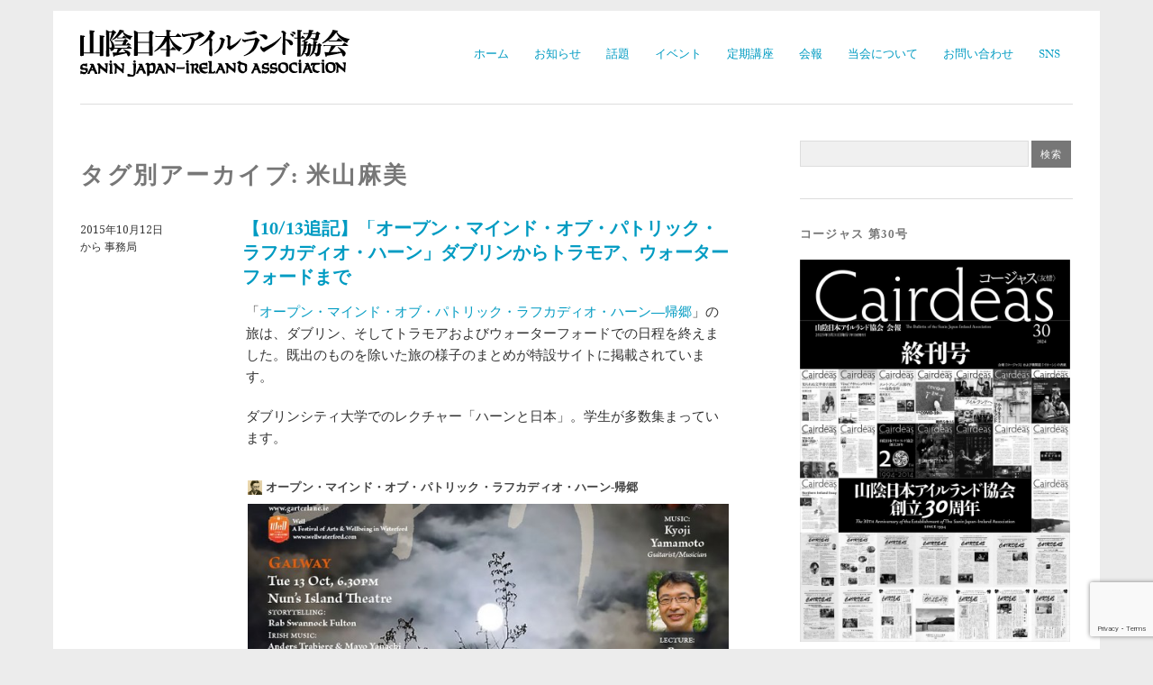

--- FILE ---
content_type: text/html; charset=utf-8
request_url: https://www.google.com/recaptcha/api2/anchor?ar=1&k=6LccBroUAAAAANCaJClZU0hpfFKQMnR1oPvnOZxb&co=aHR0cHM6Ly9zYW5pbi1qYXBhbi1pcmVsYW5kLm9yZzo0NDM.&hl=en&v=N67nZn4AqZkNcbeMu4prBgzg&size=invisible&anchor-ms=20000&execute-ms=30000&cb=78zidh8orqpp
body_size: 48737
content:
<!DOCTYPE HTML><html dir="ltr" lang="en"><head><meta http-equiv="Content-Type" content="text/html; charset=UTF-8">
<meta http-equiv="X-UA-Compatible" content="IE=edge">
<title>reCAPTCHA</title>
<style type="text/css">
/* cyrillic-ext */
@font-face {
  font-family: 'Roboto';
  font-style: normal;
  font-weight: 400;
  font-stretch: 100%;
  src: url(//fonts.gstatic.com/s/roboto/v48/KFO7CnqEu92Fr1ME7kSn66aGLdTylUAMa3GUBHMdazTgWw.woff2) format('woff2');
  unicode-range: U+0460-052F, U+1C80-1C8A, U+20B4, U+2DE0-2DFF, U+A640-A69F, U+FE2E-FE2F;
}
/* cyrillic */
@font-face {
  font-family: 'Roboto';
  font-style: normal;
  font-weight: 400;
  font-stretch: 100%;
  src: url(//fonts.gstatic.com/s/roboto/v48/KFO7CnqEu92Fr1ME7kSn66aGLdTylUAMa3iUBHMdazTgWw.woff2) format('woff2');
  unicode-range: U+0301, U+0400-045F, U+0490-0491, U+04B0-04B1, U+2116;
}
/* greek-ext */
@font-face {
  font-family: 'Roboto';
  font-style: normal;
  font-weight: 400;
  font-stretch: 100%;
  src: url(//fonts.gstatic.com/s/roboto/v48/KFO7CnqEu92Fr1ME7kSn66aGLdTylUAMa3CUBHMdazTgWw.woff2) format('woff2');
  unicode-range: U+1F00-1FFF;
}
/* greek */
@font-face {
  font-family: 'Roboto';
  font-style: normal;
  font-weight: 400;
  font-stretch: 100%;
  src: url(//fonts.gstatic.com/s/roboto/v48/KFO7CnqEu92Fr1ME7kSn66aGLdTylUAMa3-UBHMdazTgWw.woff2) format('woff2');
  unicode-range: U+0370-0377, U+037A-037F, U+0384-038A, U+038C, U+038E-03A1, U+03A3-03FF;
}
/* math */
@font-face {
  font-family: 'Roboto';
  font-style: normal;
  font-weight: 400;
  font-stretch: 100%;
  src: url(//fonts.gstatic.com/s/roboto/v48/KFO7CnqEu92Fr1ME7kSn66aGLdTylUAMawCUBHMdazTgWw.woff2) format('woff2');
  unicode-range: U+0302-0303, U+0305, U+0307-0308, U+0310, U+0312, U+0315, U+031A, U+0326-0327, U+032C, U+032F-0330, U+0332-0333, U+0338, U+033A, U+0346, U+034D, U+0391-03A1, U+03A3-03A9, U+03B1-03C9, U+03D1, U+03D5-03D6, U+03F0-03F1, U+03F4-03F5, U+2016-2017, U+2034-2038, U+203C, U+2040, U+2043, U+2047, U+2050, U+2057, U+205F, U+2070-2071, U+2074-208E, U+2090-209C, U+20D0-20DC, U+20E1, U+20E5-20EF, U+2100-2112, U+2114-2115, U+2117-2121, U+2123-214F, U+2190, U+2192, U+2194-21AE, U+21B0-21E5, U+21F1-21F2, U+21F4-2211, U+2213-2214, U+2216-22FF, U+2308-230B, U+2310, U+2319, U+231C-2321, U+2336-237A, U+237C, U+2395, U+239B-23B7, U+23D0, U+23DC-23E1, U+2474-2475, U+25AF, U+25B3, U+25B7, U+25BD, U+25C1, U+25CA, U+25CC, U+25FB, U+266D-266F, U+27C0-27FF, U+2900-2AFF, U+2B0E-2B11, U+2B30-2B4C, U+2BFE, U+3030, U+FF5B, U+FF5D, U+1D400-1D7FF, U+1EE00-1EEFF;
}
/* symbols */
@font-face {
  font-family: 'Roboto';
  font-style: normal;
  font-weight: 400;
  font-stretch: 100%;
  src: url(//fonts.gstatic.com/s/roboto/v48/KFO7CnqEu92Fr1ME7kSn66aGLdTylUAMaxKUBHMdazTgWw.woff2) format('woff2');
  unicode-range: U+0001-000C, U+000E-001F, U+007F-009F, U+20DD-20E0, U+20E2-20E4, U+2150-218F, U+2190, U+2192, U+2194-2199, U+21AF, U+21E6-21F0, U+21F3, U+2218-2219, U+2299, U+22C4-22C6, U+2300-243F, U+2440-244A, U+2460-24FF, U+25A0-27BF, U+2800-28FF, U+2921-2922, U+2981, U+29BF, U+29EB, U+2B00-2BFF, U+4DC0-4DFF, U+FFF9-FFFB, U+10140-1018E, U+10190-1019C, U+101A0, U+101D0-101FD, U+102E0-102FB, U+10E60-10E7E, U+1D2C0-1D2D3, U+1D2E0-1D37F, U+1F000-1F0FF, U+1F100-1F1AD, U+1F1E6-1F1FF, U+1F30D-1F30F, U+1F315, U+1F31C, U+1F31E, U+1F320-1F32C, U+1F336, U+1F378, U+1F37D, U+1F382, U+1F393-1F39F, U+1F3A7-1F3A8, U+1F3AC-1F3AF, U+1F3C2, U+1F3C4-1F3C6, U+1F3CA-1F3CE, U+1F3D4-1F3E0, U+1F3ED, U+1F3F1-1F3F3, U+1F3F5-1F3F7, U+1F408, U+1F415, U+1F41F, U+1F426, U+1F43F, U+1F441-1F442, U+1F444, U+1F446-1F449, U+1F44C-1F44E, U+1F453, U+1F46A, U+1F47D, U+1F4A3, U+1F4B0, U+1F4B3, U+1F4B9, U+1F4BB, U+1F4BF, U+1F4C8-1F4CB, U+1F4D6, U+1F4DA, U+1F4DF, U+1F4E3-1F4E6, U+1F4EA-1F4ED, U+1F4F7, U+1F4F9-1F4FB, U+1F4FD-1F4FE, U+1F503, U+1F507-1F50B, U+1F50D, U+1F512-1F513, U+1F53E-1F54A, U+1F54F-1F5FA, U+1F610, U+1F650-1F67F, U+1F687, U+1F68D, U+1F691, U+1F694, U+1F698, U+1F6AD, U+1F6B2, U+1F6B9-1F6BA, U+1F6BC, U+1F6C6-1F6CF, U+1F6D3-1F6D7, U+1F6E0-1F6EA, U+1F6F0-1F6F3, U+1F6F7-1F6FC, U+1F700-1F7FF, U+1F800-1F80B, U+1F810-1F847, U+1F850-1F859, U+1F860-1F887, U+1F890-1F8AD, U+1F8B0-1F8BB, U+1F8C0-1F8C1, U+1F900-1F90B, U+1F93B, U+1F946, U+1F984, U+1F996, U+1F9E9, U+1FA00-1FA6F, U+1FA70-1FA7C, U+1FA80-1FA89, U+1FA8F-1FAC6, U+1FACE-1FADC, U+1FADF-1FAE9, U+1FAF0-1FAF8, U+1FB00-1FBFF;
}
/* vietnamese */
@font-face {
  font-family: 'Roboto';
  font-style: normal;
  font-weight: 400;
  font-stretch: 100%;
  src: url(//fonts.gstatic.com/s/roboto/v48/KFO7CnqEu92Fr1ME7kSn66aGLdTylUAMa3OUBHMdazTgWw.woff2) format('woff2');
  unicode-range: U+0102-0103, U+0110-0111, U+0128-0129, U+0168-0169, U+01A0-01A1, U+01AF-01B0, U+0300-0301, U+0303-0304, U+0308-0309, U+0323, U+0329, U+1EA0-1EF9, U+20AB;
}
/* latin-ext */
@font-face {
  font-family: 'Roboto';
  font-style: normal;
  font-weight: 400;
  font-stretch: 100%;
  src: url(//fonts.gstatic.com/s/roboto/v48/KFO7CnqEu92Fr1ME7kSn66aGLdTylUAMa3KUBHMdazTgWw.woff2) format('woff2');
  unicode-range: U+0100-02BA, U+02BD-02C5, U+02C7-02CC, U+02CE-02D7, U+02DD-02FF, U+0304, U+0308, U+0329, U+1D00-1DBF, U+1E00-1E9F, U+1EF2-1EFF, U+2020, U+20A0-20AB, U+20AD-20C0, U+2113, U+2C60-2C7F, U+A720-A7FF;
}
/* latin */
@font-face {
  font-family: 'Roboto';
  font-style: normal;
  font-weight: 400;
  font-stretch: 100%;
  src: url(//fonts.gstatic.com/s/roboto/v48/KFO7CnqEu92Fr1ME7kSn66aGLdTylUAMa3yUBHMdazQ.woff2) format('woff2');
  unicode-range: U+0000-00FF, U+0131, U+0152-0153, U+02BB-02BC, U+02C6, U+02DA, U+02DC, U+0304, U+0308, U+0329, U+2000-206F, U+20AC, U+2122, U+2191, U+2193, U+2212, U+2215, U+FEFF, U+FFFD;
}
/* cyrillic-ext */
@font-face {
  font-family: 'Roboto';
  font-style: normal;
  font-weight: 500;
  font-stretch: 100%;
  src: url(//fonts.gstatic.com/s/roboto/v48/KFO7CnqEu92Fr1ME7kSn66aGLdTylUAMa3GUBHMdazTgWw.woff2) format('woff2');
  unicode-range: U+0460-052F, U+1C80-1C8A, U+20B4, U+2DE0-2DFF, U+A640-A69F, U+FE2E-FE2F;
}
/* cyrillic */
@font-face {
  font-family: 'Roboto';
  font-style: normal;
  font-weight: 500;
  font-stretch: 100%;
  src: url(//fonts.gstatic.com/s/roboto/v48/KFO7CnqEu92Fr1ME7kSn66aGLdTylUAMa3iUBHMdazTgWw.woff2) format('woff2');
  unicode-range: U+0301, U+0400-045F, U+0490-0491, U+04B0-04B1, U+2116;
}
/* greek-ext */
@font-face {
  font-family: 'Roboto';
  font-style: normal;
  font-weight: 500;
  font-stretch: 100%;
  src: url(//fonts.gstatic.com/s/roboto/v48/KFO7CnqEu92Fr1ME7kSn66aGLdTylUAMa3CUBHMdazTgWw.woff2) format('woff2');
  unicode-range: U+1F00-1FFF;
}
/* greek */
@font-face {
  font-family: 'Roboto';
  font-style: normal;
  font-weight: 500;
  font-stretch: 100%;
  src: url(//fonts.gstatic.com/s/roboto/v48/KFO7CnqEu92Fr1ME7kSn66aGLdTylUAMa3-UBHMdazTgWw.woff2) format('woff2');
  unicode-range: U+0370-0377, U+037A-037F, U+0384-038A, U+038C, U+038E-03A1, U+03A3-03FF;
}
/* math */
@font-face {
  font-family: 'Roboto';
  font-style: normal;
  font-weight: 500;
  font-stretch: 100%;
  src: url(//fonts.gstatic.com/s/roboto/v48/KFO7CnqEu92Fr1ME7kSn66aGLdTylUAMawCUBHMdazTgWw.woff2) format('woff2');
  unicode-range: U+0302-0303, U+0305, U+0307-0308, U+0310, U+0312, U+0315, U+031A, U+0326-0327, U+032C, U+032F-0330, U+0332-0333, U+0338, U+033A, U+0346, U+034D, U+0391-03A1, U+03A3-03A9, U+03B1-03C9, U+03D1, U+03D5-03D6, U+03F0-03F1, U+03F4-03F5, U+2016-2017, U+2034-2038, U+203C, U+2040, U+2043, U+2047, U+2050, U+2057, U+205F, U+2070-2071, U+2074-208E, U+2090-209C, U+20D0-20DC, U+20E1, U+20E5-20EF, U+2100-2112, U+2114-2115, U+2117-2121, U+2123-214F, U+2190, U+2192, U+2194-21AE, U+21B0-21E5, U+21F1-21F2, U+21F4-2211, U+2213-2214, U+2216-22FF, U+2308-230B, U+2310, U+2319, U+231C-2321, U+2336-237A, U+237C, U+2395, U+239B-23B7, U+23D0, U+23DC-23E1, U+2474-2475, U+25AF, U+25B3, U+25B7, U+25BD, U+25C1, U+25CA, U+25CC, U+25FB, U+266D-266F, U+27C0-27FF, U+2900-2AFF, U+2B0E-2B11, U+2B30-2B4C, U+2BFE, U+3030, U+FF5B, U+FF5D, U+1D400-1D7FF, U+1EE00-1EEFF;
}
/* symbols */
@font-face {
  font-family: 'Roboto';
  font-style: normal;
  font-weight: 500;
  font-stretch: 100%;
  src: url(//fonts.gstatic.com/s/roboto/v48/KFO7CnqEu92Fr1ME7kSn66aGLdTylUAMaxKUBHMdazTgWw.woff2) format('woff2');
  unicode-range: U+0001-000C, U+000E-001F, U+007F-009F, U+20DD-20E0, U+20E2-20E4, U+2150-218F, U+2190, U+2192, U+2194-2199, U+21AF, U+21E6-21F0, U+21F3, U+2218-2219, U+2299, U+22C4-22C6, U+2300-243F, U+2440-244A, U+2460-24FF, U+25A0-27BF, U+2800-28FF, U+2921-2922, U+2981, U+29BF, U+29EB, U+2B00-2BFF, U+4DC0-4DFF, U+FFF9-FFFB, U+10140-1018E, U+10190-1019C, U+101A0, U+101D0-101FD, U+102E0-102FB, U+10E60-10E7E, U+1D2C0-1D2D3, U+1D2E0-1D37F, U+1F000-1F0FF, U+1F100-1F1AD, U+1F1E6-1F1FF, U+1F30D-1F30F, U+1F315, U+1F31C, U+1F31E, U+1F320-1F32C, U+1F336, U+1F378, U+1F37D, U+1F382, U+1F393-1F39F, U+1F3A7-1F3A8, U+1F3AC-1F3AF, U+1F3C2, U+1F3C4-1F3C6, U+1F3CA-1F3CE, U+1F3D4-1F3E0, U+1F3ED, U+1F3F1-1F3F3, U+1F3F5-1F3F7, U+1F408, U+1F415, U+1F41F, U+1F426, U+1F43F, U+1F441-1F442, U+1F444, U+1F446-1F449, U+1F44C-1F44E, U+1F453, U+1F46A, U+1F47D, U+1F4A3, U+1F4B0, U+1F4B3, U+1F4B9, U+1F4BB, U+1F4BF, U+1F4C8-1F4CB, U+1F4D6, U+1F4DA, U+1F4DF, U+1F4E3-1F4E6, U+1F4EA-1F4ED, U+1F4F7, U+1F4F9-1F4FB, U+1F4FD-1F4FE, U+1F503, U+1F507-1F50B, U+1F50D, U+1F512-1F513, U+1F53E-1F54A, U+1F54F-1F5FA, U+1F610, U+1F650-1F67F, U+1F687, U+1F68D, U+1F691, U+1F694, U+1F698, U+1F6AD, U+1F6B2, U+1F6B9-1F6BA, U+1F6BC, U+1F6C6-1F6CF, U+1F6D3-1F6D7, U+1F6E0-1F6EA, U+1F6F0-1F6F3, U+1F6F7-1F6FC, U+1F700-1F7FF, U+1F800-1F80B, U+1F810-1F847, U+1F850-1F859, U+1F860-1F887, U+1F890-1F8AD, U+1F8B0-1F8BB, U+1F8C0-1F8C1, U+1F900-1F90B, U+1F93B, U+1F946, U+1F984, U+1F996, U+1F9E9, U+1FA00-1FA6F, U+1FA70-1FA7C, U+1FA80-1FA89, U+1FA8F-1FAC6, U+1FACE-1FADC, U+1FADF-1FAE9, U+1FAF0-1FAF8, U+1FB00-1FBFF;
}
/* vietnamese */
@font-face {
  font-family: 'Roboto';
  font-style: normal;
  font-weight: 500;
  font-stretch: 100%;
  src: url(//fonts.gstatic.com/s/roboto/v48/KFO7CnqEu92Fr1ME7kSn66aGLdTylUAMa3OUBHMdazTgWw.woff2) format('woff2');
  unicode-range: U+0102-0103, U+0110-0111, U+0128-0129, U+0168-0169, U+01A0-01A1, U+01AF-01B0, U+0300-0301, U+0303-0304, U+0308-0309, U+0323, U+0329, U+1EA0-1EF9, U+20AB;
}
/* latin-ext */
@font-face {
  font-family: 'Roboto';
  font-style: normal;
  font-weight: 500;
  font-stretch: 100%;
  src: url(//fonts.gstatic.com/s/roboto/v48/KFO7CnqEu92Fr1ME7kSn66aGLdTylUAMa3KUBHMdazTgWw.woff2) format('woff2');
  unicode-range: U+0100-02BA, U+02BD-02C5, U+02C7-02CC, U+02CE-02D7, U+02DD-02FF, U+0304, U+0308, U+0329, U+1D00-1DBF, U+1E00-1E9F, U+1EF2-1EFF, U+2020, U+20A0-20AB, U+20AD-20C0, U+2113, U+2C60-2C7F, U+A720-A7FF;
}
/* latin */
@font-face {
  font-family: 'Roboto';
  font-style: normal;
  font-weight: 500;
  font-stretch: 100%;
  src: url(//fonts.gstatic.com/s/roboto/v48/KFO7CnqEu92Fr1ME7kSn66aGLdTylUAMa3yUBHMdazQ.woff2) format('woff2');
  unicode-range: U+0000-00FF, U+0131, U+0152-0153, U+02BB-02BC, U+02C6, U+02DA, U+02DC, U+0304, U+0308, U+0329, U+2000-206F, U+20AC, U+2122, U+2191, U+2193, U+2212, U+2215, U+FEFF, U+FFFD;
}
/* cyrillic-ext */
@font-face {
  font-family: 'Roboto';
  font-style: normal;
  font-weight: 900;
  font-stretch: 100%;
  src: url(//fonts.gstatic.com/s/roboto/v48/KFO7CnqEu92Fr1ME7kSn66aGLdTylUAMa3GUBHMdazTgWw.woff2) format('woff2');
  unicode-range: U+0460-052F, U+1C80-1C8A, U+20B4, U+2DE0-2DFF, U+A640-A69F, U+FE2E-FE2F;
}
/* cyrillic */
@font-face {
  font-family: 'Roboto';
  font-style: normal;
  font-weight: 900;
  font-stretch: 100%;
  src: url(//fonts.gstatic.com/s/roboto/v48/KFO7CnqEu92Fr1ME7kSn66aGLdTylUAMa3iUBHMdazTgWw.woff2) format('woff2');
  unicode-range: U+0301, U+0400-045F, U+0490-0491, U+04B0-04B1, U+2116;
}
/* greek-ext */
@font-face {
  font-family: 'Roboto';
  font-style: normal;
  font-weight: 900;
  font-stretch: 100%;
  src: url(//fonts.gstatic.com/s/roboto/v48/KFO7CnqEu92Fr1ME7kSn66aGLdTylUAMa3CUBHMdazTgWw.woff2) format('woff2');
  unicode-range: U+1F00-1FFF;
}
/* greek */
@font-face {
  font-family: 'Roboto';
  font-style: normal;
  font-weight: 900;
  font-stretch: 100%;
  src: url(//fonts.gstatic.com/s/roboto/v48/KFO7CnqEu92Fr1ME7kSn66aGLdTylUAMa3-UBHMdazTgWw.woff2) format('woff2');
  unicode-range: U+0370-0377, U+037A-037F, U+0384-038A, U+038C, U+038E-03A1, U+03A3-03FF;
}
/* math */
@font-face {
  font-family: 'Roboto';
  font-style: normal;
  font-weight: 900;
  font-stretch: 100%;
  src: url(//fonts.gstatic.com/s/roboto/v48/KFO7CnqEu92Fr1ME7kSn66aGLdTylUAMawCUBHMdazTgWw.woff2) format('woff2');
  unicode-range: U+0302-0303, U+0305, U+0307-0308, U+0310, U+0312, U+0315, U+031A, U+0326-0327, U+032C, U+032F-0330, U+0332-0333, U+0338, U+033A, U+0346, U+034D, U+0391-03A1, U+03A3-03A9, U+03B1-03C9, U+03D1, U+03D5-03D6, U+03F0-03F1, U+03F4-03F5, U+2016-2017, U+2034-2038, U+203C, U+2040, U+2043, U+2047, U+2050, U+2057, U+205F, U+2070-2071, U+2074-208E, U+2090-209C, U+20D0-20DC, U+20E1, U+20E5-20EF, U+2100-2112, U+2114-2115, U+2117-2121, U+2123-214F, U+2190, U+2192, U+2194-21AE, U+21B0-21E5, U+21F1-21F2, U+21F4-2211, U+2213-2214, U+2216-22FF, U+2308-230B, U+2310, U+2319, U+231C-2321, U+2336-237A, U+237C, U+2395, U+239B-23B7, U+23D0, U+23DC-23E1, U+2474-2475, U+25AF, U+25B3, U+25B7, U+25BD, U+25C1, U+25CA, U+25CC, U+25FB, U+266D-266F, U+27C0-27FF, U+2900-2AFF, U+2B0E-2B11, U+2B30-2B4C, U+2BFE, U+3030, U+FF5B, U+FF5D, U+1D400-1D7FF, U+1EE00-1EEFF;
}
/* symbols */
@font-face {
  font-family: 'Roboto';
  font-style: normal;
  font-weight: 900;
  font-stretch: 100%;
  src: url(//fonts.gstatic.com/s/roboto/v48/KFO7CnqEu92Fr1ME7kSn66aGLdTylUAMaxKUBHMdazTgWw.woff2) format('woff2');
  unicode-range: U+0001-000C, U+000E-001F, U+007F-009F, U+20DD-20E0, U+20E2-20E4, U+2150-218F, U+2190, U+2192, U+2194-2199, U+21AF, U+21E6-21F0, U+21F3, U+2218-2219, U+2299, U+22C4-22C6, U+2300-243F, U+2440-244A, U+2460-24FF, U+25A0-27BF, U+2800-28FF, U+2921-2922, U+2981, U+29BF, U+29EB, U+2B00-2BFF, U+4DC0-4DFF, U+FFF9-FFFB, U+10140-1018E, U+10190-1019C, U+101A0, U+101D0-101FD, U+102E0-102FB, U+10E60-10E7E, U+1D2C0-1D2D3, U+1D2E0-1D37F, U+1F000-1F0FF, U+1F100-1F1AD, U+1F1E6-1F1FF, U+1F30D-1F30F, U+1F315, U+1F31C, U+1F31E, U+1F320-1F32C, U+1F336, U+1F378, U+1F37D, U+1F382, U+1F393-1F39F, U+1F3A7-1F3A8, U+1F3AC-1F3AF, U+1F3C2, U+1F3C4-1F3C6, U+1F3CA-1F3CE, U+1F3D4-1F3E0, U+1F3ED, U+1F3F1-1F3F3, U+1F3F5-1F3F7, U+1F408, U+1F415, U+1F41F, U+1F426, U+1F43F, U+1F441-1F442, U+1F444, U+1F446-1F449, U+1F44C-1F44E, U+1F453, U+1F46A, U+1F47D, U+1F4A3, U+1F4B0, U+1F4B3, U+1F4B9, U+1F4BB, U+1F4BF, U+1F4C8-1F4CB, U+1F4D6, U+1F4DA, U+1F4DF, U+1F4E3-1F4E6, U+1F4EA-1F4ED, U+1F4F7, U+1F4F9-1F4FB, U+1F4FD-1F4FE, U+1F503, U+1F507-1F50B, U+1F50D, U+1F512-1F513, U+1F53E-1F54A, U+1F54F-1F5FA, U+1F610, U+1F650-1F67F, U+1F687, U+1F68D, U+1F691, U+1F694, U+1F698, U+1F6AD, U+1F6B2, U+1F6B9-1F6BA, U+1F6BC, U+1F6C6-1F6CF, U+1F6D3-1F6D7, U+1F6E0-1F6EA, U+1F6F0-1F6F3, U+1F6F7-1F6FC, U+1F700-1F7FF, U+1F800-1F80B, U+1F810-1F847, U+1F850-1F859, U+1F860-1F887, U+1F890-1F8AD, U+1F8B0-1F8BB, U+1F8C0-1F8C1, U+1F900-1F90B, U+1F93B, U+1F946, U+1F984, U+1F996, U+1F9E9, U+1FA00-1FA6F, U+1FA70-1FA7C, U+1FA80-1FA89, U+1FA8F-1FAC6, U+1FACE-1FADC, U+1FADF-1FAE9, U+1FAF0-1FAF8, U+1FB00-1FBFF;
}
/* vietnamese */
@font-face {
  font-family: 'Roboto';
  font-style: normal;
  font-weight: 900;
  font-stretch: 100%;
  src: url(//fonts.gstatic.com/s/roboto/v48/KFO7CnqEu92Fr1ME7kSn66aGLdTylUAMa3OUBHMdazTgWw.woff2) format('woff2');
  unicode-range: U+0102-0103, U+0110-0111, U+0128-0129, U+0168-0169, U+01A0-01A1, U+01AF-01B0, U+0300-0301, U+0303-0304, U+0308-0309, U+0323, U+0329, U+1EA0-1EF9, U+20AB;
}
/* latin-ext */
@font-face {
  font-family: 'Roboto';
  font-style: normal;
  font-weight: 900;
  font-stretch: 100%;
  src: url(//fonts.gstatic.com/s/roboto/v48/KFO7CnqEu92Fr1ME7kSn66aGLdTylUAMa3KUBHMdazTgWw.woff2) format('woff2');
  unicode-range: U+0100-02BA, U+02BD-02C5, U+02C7-02CC, U+02CE-02D7, U+02DD-02FF, U+0304, U+0308, U+0329, U+1D00-1DBF, U+1E00-1E9F, U+1EF2-1EFF, U+2020, U+20A0-20AB, U+20AD-20C0, U+2113, U+2C60-2C7F, U+A720-A7FF;
}
/* latin */
@font-face {
  font-family: 'Roboto';
  font-style: normal;
  font-weight: 900;
  font-stretch: 100%;
  src: url(//fonts.gstatic.com/s/roboto/v48/KFO7CnqEu92Fr1ME7kSn66aGLdTylUAMa3yUBHMdazQ.woff2) format('woff2');
  unicode-range: U+0000-00FF, U+0131, U+0152-0153, U+02BB-02BC, U+02C6, U+02DA, U+02DC, U+0304, U+0308, U+0329, U+2000-206F, U+20AC, U+2122, U+2191, U+2193, U+2212, U+2215, U+FEFF, U+FFFD;
}

</style>
<link rel="stylesheet" type="text/css" href="https://www.gstatic.com/recaptcha/releases/N67nZn4AqZkNcbeMu4prBgzg/styles__ltr.css">
<script nonce="Uz9MRKZ3Sp_Q7LOZKUPZKQ" type="text/javascript">window['__recaptcha_api'] = 'https://www.google.com/recaptcha/api2/';</script>
<script type="text/javascript" src="https://www.gstatic.com/recaptcha/releases/N67nZn4AqZkNcbeMu4prBgzg/recaptcha__en.js" nonce="Uz9MRKZ3Sp_Q7LOZKUPZKQ">
      
    </script></head>
<body><div id="rc-anchor-alert" class="rc-anchor-alert"></div>
<input type="hidden" id="recaptcha-token" value="[base64]">
<script type="text/javascript" nonce="Uz9MRKZ3Sp_Q7LOZKUPZKQ">
      recaptcha.anchor.Main.init("[\x22ainput\x22,[\x22bgdata\x22,\x22\x22,\[base64]/[base64]/MjU1Ong/[base64]/[base64]/[base64]/[base64]/[base64]/[base64]/[base64]/[base64]/[base64]/[base64]/[base64]/[base64]/[base64]/[base64]/[base64]\\u003d\x22,\[base64]\\u003d\\u003d\x22,\[base64]/CtQl1XxUzV8K5w6DCnsOYIcKYwqdswqI1NQx+wq7Cg1AWw7nCjQhzw5/[base64]/AsKhw6kYP8Kaw77DgsO+YcKOw4nCtMOvG3LDgsKYw7YYCXzCsg7Djx8NKsOGQlsGw4vCpmzCnMOXC2XCr0tnw4FBwqvCpsKBwqbCvsKnex/CvE/Cq8Kww47CgsO9a8O3w7gYwpfCssK/In0lUzI2M8KXwqXCjHvDnlTCkhEswo0FwrjClsOoL8KVGAHDuW8Lb8OdwrDCtUxWfmktwrjChQh3w7pkUW3DsTbCnXE7GcKaw4HDicKdw7o5OkrDoMOBwqfCuMO/AsOrQMO/f8KMw6fDkFTDmQDDscOxL8KQLA3ClhN2IMOnwp8jEMOYwoEsE8KRw5pOwpBbKMOuwqDDnMK5STcdw6rDlsKvMA3Dh1XClcOOETXDjBhWLVVzw7nCnXvDtCTDuQ4nR1/DgSDChExAZiwjw6LDusOEbmXDrV5ZLChye8OYwofDs1pHw7c3w7sKw487wrLCi8KZKiPDqMKfwos6wpbDhVMEw557BFw9TVbCqmXChkQ0w5opRsO7IRs0w6vCvcOtwpPDrC0rGsOXw5dNUkMRwozCpMK+wqXDrsOew4jCgcO/w4HDtcKqQHNhwpTCvSt1GTHDvMOAJ8Ojw4fDmcOew59Ww4TCr8KiwqPCj8KtKnrCjRhLw4/Cp0nCrF3DlsOOw78KRcKtVMKDJHDCsBcfw7fChcO8wrBxw7XDjcKewqPDilEeEsOewqLCm8KIw5N/[base64]/DhsOOwq/[base64]/VMKpwqt0wpV0wqvDnlECw6JMXMOtw5sTFsOyw67CtMKGw742w6LDtMOLQcK8w68GwrnCpw81PMOXw6wOw6bCjlnCp2PDpxUkwqpdRXLCkjDDhR4NwprDosOscCJSw59fDmnCpcO2woDCuwXDvX3DjAvCssONwoNHw7A0w5/CgnXCg8OIWsOAw5QIPi5Iw487w6NYUWIIUMKkw4MBwqrCuw9kwrvCh3DDhlnCujc4wpPDv8K2wqrCsQ0sw5d5w75BScOIwr/CqsKBwoHCncKAL1tdwrrDocOrTTvCkcOEw4cpwr3Dv8Kgw5AVUkHDoMOSHyHDu8OTwqhUJ0tKw5NyY8Ohw4bCu8KPGUIUw4k/[base64]/RsOYwqPCrknCgm0dV8OfKhDCicKgwpbDjXpOwoxPKMO/M8OHw7fDqQ5Sw6TDhkh0w4XChMKZw7/DgsOQwr3Cp1LDohV1w7rCuzTCkMK4E0cZw7rDjsKbDGnCn8K/w7cgB3zDmHLCkMKvwozCpkwDwo/[base64]/MSrDjsKXRlbCqsOLwr8PJjUewqDDiG9vXcO0TsOXwofCu2DCpsK5XsKxwqDDng1KIjLCgUHDhMOUwrBQwojCrcO1wrDDmz/Dh8Kkw7TDqxE1wonCugXDpcKlKCUwPzjDv8OTVCfDncOJwpt1w4zCjG5Tw5B+w4LDggHCmsOWw73Ct8KPMMOIHcOVBsO3I8K4w71zZsOyw7TDm0hCUcONbMKbQMKcasO9KSLDucK+wpkmAyjCkxrCiMOWw5HCumQWw6d7w5rDnRzCgSVBw77Du8KDw7/DqG5jwrFrT8KmK8ORwp8BDcOIMkAhw6zCgAXCiMKlwok/NMK5LSMhwrUpwr4uGxfDlhY2w6wXw4tXw5fCj2/CjCtdw5vDqFknCXvCr2powoDChFHDgkfDs8K2AkZew47CpSLDvxfDvcKIw6nCicKFw4o0wrFkNwTDjEhlw4HCgsKjU8OVw7LClsK7wrhTGcOCEMO5wo0fwpl4CAEjai/DvMO+w5DDhT/Ch0PDjGrDgzF+cGNDNyTCs8K9Yxgmw6/DvMO4wrl4ecOiwq1OFSnColgqwo3Cu8OUw6TDvlxcZR3CqS5iwqsPbcOhwqbCgzPDicOdw6wFw6VMw4Zuw54uwrLDvMOZw7/[base64]/[base64]/DW3DtMKVZ8Oew7/DthLCs8Kow7QqYF9lw7HCiMO4wrQmw4TDv2HDjgzDmkAHw6fDr8KAwo3DgcK6w7PCqwATw7R1RMK7LkzClWLDpmIpwqsGBFswJMKzwo1JLlk8YGbDqi3CqcKkNcKyfHnDvC4Uwotnw63CnVASw5MRZDnCvMKYwqptw57CoMOlPmY2wqDDl8Kuw7J1A8O+w7V+w5/DkMOTwrcFw6NUw5/CtMKLWQDCiDDDrMOgfW0AwoJDOHbCr8K/A8KswpRIw4l+wrzDisKnw5kXwovCh8OqwrTChG9/ZTPCr8KswpbDkUx9w7h3wqbCl11hwpTCvlXDrMKqw4Rkw4/DmsOQwqcWesKdXMOLw5HDicOuwphBdCMvw5Ycw4bCjyTCumMpXx9XEXrCrMOUZsK3w74iFMOZW8OHfghLJsKnCB4twqROw6M8SMKxbsOewqjCk3rCvhY9GcK7wrjDvBwMJ8KbDcOrcnI5w7LDgMOnP2nDgsKtw5YXdTHDvMKSw7UTTsO/[base64]/ChMOwwpnCoMKiwrPDqy8Swr7Cry3CncKvwrIlTxTDlcOLwpPCusKjw6JFwpHCtBUVSnrDqBrCpVwKNn3DvgIkwpfDoSI1H8KhL1NQXsKjwo/DkMO4w4DDqW0TGMKQJcK4YMOaw7AJBcKbAsKfworDmUfCpcOwwqFEwr/ChTgdIFbCosO9wqJWPEkvwod/[base64]/[base64]/DqcKJPHXCiMONA8KSw6t4woDChsK6BUXCmFAyw4zClhc9R8KEbW1vw5LCs8OUw4vDlMKOIF/CqBsLb8O4A8KeN8Odw4JOLh/DksOUw7LDjcO2wrvCrsOSw60rCsO/wpXDh8OUJQDCkcKjIsOiw6RrworCn8KTwqRmEsO7aMKPwocjwpHCj8KNYlrDnMKzw7vDo2kZwqg5WcKowphjXV3DrMK/[base64]/XnooYsOow47CrsKUCQRLw5LDhcKpI34XVsODKsO7cAPCv3YzwoPDvcKEwptDAwXDicKxBMKIHj7Cu3vDhcK4TBF5FT7CvMKdw6YiwphRP8K3ZMKNw7vCtsKqcGdSwr5vL8ODCsKxw6rCkGBHEsK8wppvKRkCBMKHw73CgWfDr8ODw57DpMK/w5PCkMK7McK1fzQNWxHDssK5w5U9L8KFw4zCpmTChcOqw6XCjsKAw4LDtMK9w7TDr8Kmw5I0w4Jbw6jCsMKRZCfDgMKIGm1Iw5sZXggPwqfCnA7CuhHClMOlw40iGSXCrXc1w4zCokzCp8KfdcKYIcKbfTrDmsK1VU7CmktxUsOuSsK/w4Riw457LXJcwqt8wqw7QcOJTMKXwq9dScOAw7/Cg8O+O1Jlwr1Jw7XCtXAkw77DksO3Tx/Di8OFwp0ubcObKsKVwrXDt8O7BsORayJYwpUwKMOgfsKuwojDlAl7w4JPQSVhwovCt8KEMcOhw4Bbw6nCrcOIw5zCjglXbMK3aMOQfSzDhlDDrcO9wqjDrsOmwqjDvMOBXi57wrp/b3tFbMOcVxjCscOQU8KLbMKLw7nCpGrCmVwzwoclwp5Dwr/DkjZpOMOrwofDun9tw7hmPsK1wo/ClMO6w455NMKlfi5lwr/Du8K3Q8KvIsK6O8Oxwogtw5bCiHM6w5ReNjYIw7fDtMOswoXCsFJwccOyw6DDkcKGYsOpM8OOXxwTw69UwpzCpMOow5XCksOUJcO2woFrwooAY8ORwp/CiRNvZcOeOMOGwrR4LVTCm0rDu3nDk1LDiMKVw75nw7PCssOkw6MJDTnCvAHDsBpwwopdUWbCjHzCvcK+w4R2FQINw6jCs8K0w6fCi8KAEwU/w4USw59MIyISS8KNVEjDkcO3w6/DpMKvwpzDk8Orwo3CujXCssORKDfCrwwXHm15w7HClsOBMsOaW8KKL3zCs8KEw68IG8O9OHYoTsK+YMOkVy7CojfCncOMworDmMODXMOQwobDrsKSw5DDnkARw4cbwrw2F3c6XgpewrfDpV/[base64]/w6TDr8KJwqzDmMKsw6DDtsOgC3N2XU1XwqDCvElWMsOTY8OrMMKMw4IXwpzDhwpFwoM0w5hdwo5mSEILw6xRSWZvR8KTB8OnYU4Hw5rCt8OUw5LDp00IdsOEAWfDqsOyO8KhcmvCkcOjwoIuGsOCaMKuw6B0QMO1csO3w406w41ZwprDk8OowrjCv2/[base64]/DiVrDqsO8NsOYWMKLP8OYwpAgwocPfk4wCWl5wrI9w7gVw504cT/Dl8K0U8OIw4tQwqXCt8Kiw4vCnlRSwq7CocKBPMKmwqHDvMKzLVvCmV3DusKCw7vDrcKyTcORBTjCmcKIwqzDuj7Ct8OfPUHCvsK4fmUaw7cVw5PDtzPDknjDq8Ovw7EOGQXDqkvDmMKLW8O1UsOFQcOhYgbCg1Yzwp5RTcOpNjpxWCRGwqLCnMK1DEXCm8O/w6nDvMO8XkQdB2nDgMOOXMKCUA8FLHlswqHCjiFyw4/DhMOUAgg2wpHCjMKswrsww5IHw5HCjmBCw4Q4Oy1jw4fDvcKYwqvCrz/DlhJnXsKCOcOHwqDDp8Orw7JpEiZ3bApObsKYEcORAcKWLAfCkcKqfsOiCMKFwpbDm0LCtQA1an4+w4rDq8OOFRbCqMKPIFjDqMKQTQPDky3Dn2jCqyzCl8KMw7oNw7/CuXFhV0HDg8OdfcKhwpF/dV7CkMOgFDcbwrgcPgY2P2sRw7/[base64]/DqcKRw5IuwpPDiMKRfcKaIMOJXzVxw71dISXCiMK+WWlew6HChcKKfcOWBynCsGjCjQIRQ8KGSsOldMOjCsOWR8OcMcK3w7bDnTjDgGXDtcOQSG/CpQbCm8K3fMKkwpnDoMOfw696wq7CrGMOBm/CtMKRwoTDhDnDisK5wpoeNsOQL8OjUMKAw4pow43DuGzDt0bCtVbDjR3DnUvDu8O3w7NCw7vCkcOiwrVKwrQUwpM/woI7wqfDtcKLfjLDjzTCuwLCrcOXZsOLQ8KVLMOsOcOZHsKoHypcRAfCu8KZMcOVw7AqFkZzGMO3wqcfKMOjIsKHTcKnwrHCl8ORwp0zOMO5GSnDsBnDmmTDsT3CslcewpYyfl44fsKcwpLDt0HDkBIzw6rCm1fCpsOndMKFw7JwwoLDqcODwqcTwr/DiMKFw5xBwohnwojDjcOuw4bCkzrDgCLChMOiUAzCuMKaFsOMwpXCvXDDrcK6w5d1X8K7w7QxL8O/aMK5wqolKMKCw4/CkcOxRhzCgGnDs3owwrETRVU9GDzDqyDCn8OULXxqw4Mqw45Gw73DqMOnw5EiXcObw5Z3wphDwofCrCzDuX/CkMOqw6TDvGvCvcKZwovCmwjDhcO0EsKebDDCtW/Cp2HDhsO0JGJpwp3DmsOOw4hnDVFlwo3DsXHDu8KGYSHCscOYw6zCi8ODwp7CqMKewp88wo3CmUPCgQPCo1HDs8KnLg/DjcK8H8KqTcO9DW5ow57Cm1zDnw5Rw7TCjcOiwqt0MsKkfR9xGsOtw5wwwqbCvcOyHMKHTzl4wqHDrHDDsFVrcDfDi8OmwrBKw7ZpwpvCrF/CjMOhbsOswqF8N8O4CcO0w77DpzJjO8OabX/[base64]/Cs8O2IMOawpxeS8OPwrrCg8Ouw7rDlsOKw6glI8KFKMO5w7vDiMKTw6ROwpLDg8O9aRUmPilZw7dSfHIOw64kw7kXdivCncK0wqFvwo9DdAjCn8OQflTCgxxbw6jCisKjUw7DoiRQwrDDu8KkwpzDicKMwpMKw5hdAFMAKMOnw63DmRTCjTN/XSvDr8OHfsOdw63Ci8Kuw7HClsKxw4nCkD18woFbI8KORMOHw4DCiWEBw704TcKsMcOpw5/Dn8OfwoFfY8KPwqoVJ8KTVQdFw63CrsOjwo3DpBE6S2ZXTcKzw5/[base64]/CvcKiDipufsKvw6Vdw7XDi1XCp8KFXUYTw6cvwrd7RcKxRxoeT8OnVMOHw5fCgR9Cwp9xwo/Do1g+wqwgw5/DocKfKcKTwq3Ctwk9w4YWBBYvwrbDlMO9w5rCicK4Y1rDtG7CrsKBZjA0GVfDssK2JMO1aghREgQRMVXDpMO5QHkTJldsw6LDgADDpcKtw7Jrw7nCmWAfwrBUwqAsXTTDgcOMDMOSwoPCu8KYUcOCScOwLDd/[base64]/CoS91PsOhEHfDhsKCBMKZXVXDhsOAEsOUaWrDpMOEURjDq1XDksOoFMO2GD/DnsKUTj0MfFVaX8KMFSAMw75sa8O6w5N7w6/DgWYTwq3Dl8Krw7zDiMOHN8KqQHknIDJ2bwPDhcK8C1V7UcKwfnjDs8Kaw7jDijcgwr7DicKpdTcbw68WbMK3I8OEXzPChcK/woE9EhnDqsOILMKmw648wpPDvwTCuxnDniZQw70Vwr3DmMO0wp42cXHDnMOkw5DCpQtxw5fCuMKaB8KWwoXDlALDjcK7w43Ch8K9w7/DvsOkw6rClHLDlsOxwrwzdjASwqPCocOLwrHDkSkpYm3CgFpdWcKBI8K5w7TCicKKw7YIwohtCsOWX3XCkzjDhHjDmMKWEMOgwqQ+N8OmWsOrwr3CsMO8R8KWRMKxw63CmEc4CMKVbDHCvWnDsX/Ch1kPw5dLKQjDvcKewqTCucK9csKuLMOjYcKLOsOmAVVRw6slf2Y7wqTChsO0KB3Di8KGD8ONwq8FwqZrecOswrbCpsKbAMOMBALDisKIRy1XVGvCj1oPw5U6wpjDq8KQRsKvd8Kfwqt9wpQuLkxlJw7DpcODwpvDkcKjRVhGCsOREAMPw4Z8EHZxRMOwTMOWAg/Cqz/DlChlwrLCi2jDixjCk113w4J2dDMHP8KSUsKwaG1ZOWVxN8ONwo/DvSTDpsOyw4jDpFDCqMKFwpkqB3/CosK0E8Ksc24uw5B/worCv8Kpwo7CqcK4w4BdScKaw7JgcMK4D3dNU0TCuF7CsTzDqcKlwqTChsKxwpTCqBpAK8KvZgnDqcKYwrp2PHHCnVjDvn/DmcKawpXDicO0w7F6LVbCsi3CvWNmDcK+wrLDoyXCgETCknpDMMOFwpgLCQkmMMKawpk/wqLCjMOkw5U0wprClikeworCoAvCm8KNwp1Ob2PCgTXDt1TClDjDgMOEwrV/wrbDk3xWKMKQawLCijdLBEDCnTzDv8OMw4nCpMONwrbDjiLCsngYeMOIwo3Cg8O2TcKWw5c0wpfDucKxwrFSw5M6w4BWbsORwpVLaMO/wosRw71CPMKzw7ZPw6jDk1tzwqjDlcKMfVrCmTpYNTzCgsOEOMOPw53DqMOjw5IXBU3Cp8O0w5XCn8O/YsOhKwfDqCh1wrxnwo3CtcOMwo/[base64]/CuMOLbzlcw6/[base64]/DmsOTQlvDr8OMwoJZwrV0P3VRNMOHUTdlwpHCg8O+dzwwXUNVHMK3a8O4GBfCuR0sfsKKEsO8dh81wr/Dj8K1ZcOyw7htTFPDu2V1Qn7DhsOWwr3DuzPChRTDjV7CocO2MAh1U8KHfSBpw4wewr3CoMK9OsKdN8O6GQFTwrTCiScVN8OLw6fDh8KcO8KXw5DDrMOYRm8lFsOzNMOnwoTCg1zDtMKpTE/Cs8OFSiHDpcOGRC0Aw4REwr58wr3CrVDDu8OUw4k3PMOrH8ORPsK9acOfZcOQTcKVCcKSwqs+wqoWw4MDwox4Y8KVO2nCj8KHZgYAQAMIJcOMJ8KKQsK1wp1kZGLDvlDCnkfDk8O+w4cnZAbDtMO4wqDCrMOTwr3Ci8O/[base64]/Dv8Oow5DDmyItw6Ykw6XDl33CvH3DoQXCimLClcKxw6/[base64]/[base64]/[base64]/Xmt+w53CiEtgwrV9wrLDrk4HIxd/w5kvwo/CnUNPwqpkw63DvAvDncO8BcOew73DvsK3SMO4w5MHYsKKwpwaw7dHw6XDh8KcJlgcw6rCuMKAwpBIw4nCoTXCgMKREjzCmwFnwqPClMKKw7lCw4EZOsKRfBRLF0B0CsOBN8KywrVedBzCmMOXeWrCisOvwpDDlsK1w7IeVcKQKsOsCMO+UVAmw7sXHj/[base64]/[base64]/[base64]/fMOGexbCpcK5wqbDisK0w67DvsOBIcKaKMOiesOOEcOgwqV2wr/Cng7Cnn99TFXCtsKwTBzDoGg/[base64]/CjsOEU1dDRcOSwoZ9wpzDnGRUw4oJw6hGKcKZw5p3S33CjcKswqo6woZLRMKcGcKPwqgWwokUw6MFw6TCtjfCrsOXU1jCo2Row4PCgcOcwqlWVRnDrMOcwrhCwph5HT/Dgkspw4vDiCIewrRow4bCvgrCvsKreC95wrQ9woQ3RcOWw5pUw7PDrsKwIB4vfHpbGxsiL2/DosONLCJbwpbCksKIw5PDr8O1w4Z+wrzCgcOzw7TDncOzFD1aw7dyJcOQw5HDkxfDg8OVw7V6wqRPAMORIcK5aSnDjcKNwofCumVubjgew4AwFsKdwq3CvsOeVGZmw4RkOMOAf2/DpMKFwrxNKMOjfHXDhsKcCcK8BFA/[base64]/[base64]/Vx/DoQ7DhlnClcKsYMOYKWDDn8K8wrTDgEAFw7bCn8OpwrDCgMOVYcKqD1FbOMKfw4ZDWjDChWPDjFfDlcOkUX4zwpZVJDtMdcKdwqHCusOaakjCrQwsYyICGT/Do1QVMgjCq1DDvjgiLGDCu8OGwpHDmcKGwp/[base64]/DtMO2w5IDHsK9A8K/w4/[base64]/CrsKCwpvDlMKJwpPCkRzCo8OLJXBPVwdmw7DDkRfDhsKTcsOYDsK/[base64]/Cg8KmFH/[base64]/wpXCi8OXwoteHVPDlcKxw51UQ8K0w7lGwqxnw6rDq3/ChXAswofCksOgwrNTw7VZcMKuGMK/wrDDqDbChgHDjmnDjcOrWMObXcOeP8KKP8Kfw5tZw6HCt8O2w7fCo8OUw73DicOdVhctw41RSsOaXB/DmcK0XnfDukMSU8KfN8KndMOjw6low59Pw6Jyw6dNOHUfNxfClmQOwrHDjsKIWSzDuyzDjcO2wpJJw5/[base64]/[base64]/DinHCisKXwpXChgLDpxXDlMKMDsOWwq9UYsKsdMKYTRrDqcOgwpDDv2Nxwq/DpMKEXzDDm8KLwo7CgyPDhMKve0cZw6FjKMO1wqE7w6XDvBfDoh0NecKlwq4VJcKhS1XCqCxvw5TCpMOxAcKHwrHCgGrDjcKsPxrCpw/[base64]/[base64]/c3nCjMOaw5MASUDDtsOrInHCq8KgVB7DncKgwoB3w4LDmUzDjHZUw7s4JMOEwqJAw7pdLMOjTX4PbEcfUMOBU2Med8O1w5wNVCTCgkHCt1cgdioAw4XCqsKhCcKxw5B7OMKHwokqUQrCthXDo0xJw6tew7vCu0LCoMKvw6PChSPCqnnDrD5ALsK2LcK/wrgjU1XDvcKxFMKgwpPCnDcAw5bDisKrURBhw54PCcKsw5VLwpTCpyLDsSvCnGnDn1Viw5dREUrCi0jDq8Opw4twKW/DpsK+SUUywoHDisOVw67DqBASa8KcwqwKwqcaGcORbsO3f8KswoA5NMOdRMKOHcO0wqbCqMKfQBkuXjBVAllmwrVEwq3DgsOqS8OiVgfDrMKTfEocSMOfGMO0w73CpsOeRgF7wqXCkirDnmHChMOCwoHDkTV8w6g/BWfCn0bDpcKCwqB1DBooODPDmVzCvy/[base64]/DiU7DrRPDlMOJb8KdRxxaVCHDrgHDl8KZOSZLRBZyO0PCqx9fQn80woHCk8KzKMKxPiscwr/[base64]/DusO6Bx5nMUPDmDTCmCYaw4cVw4A6NMOJwqRQWsOFwpMiSMOGw5Y6eVEwGydQwqvChC4/[base64]/Dh0/DnMKrw5h0JiVWwo7Ck8K/w6DChBIpCmE+D33CscKHwq/CvsOPw4dUw7ojw4fClMOYwqdgaEHDrETDmHEVf3TDpsK8AsKXJWRbw5TDrG9tcgTCtsOnwp8yMcKzdldMYmETwqpywpfDuMO7wq3DkTYxw6DCksKQw6zClDoFVA98w6jDk29bwrIdGsKfX8KoeTN0w5/DgMKfDTw2PxXDuMO+bCbCi8OpcBhpfT8Mw5p8FV7Dp8KFfcKUwrwiwozDjsODUUzCoD9JdjRyFMKkw7rDtAnCm8Onw7kUU2BvwodXIMKQU8OPwpdHaggRccKvwqojOldyICnDlwXDvsOLFcOhw4Mgw5B+VMO/w6seBcOtwoQvNDTDlcK/UcKKw6XDqsOaw6jCrjPDrsOvw7smHcO5cMO0ZybCoyrCm8KCGWLDj8OAF8KbHUrDqsOtIz8Xw77Dl8K3CsKFPmTCmn/DlcKowrbDg1tXUyghwrpZwoN1w6LCk0TCvsKWwovDr0FTBh0TwoohCwdkTzLCmsKIB8KFJkdHBTrDqsKvKV/Dh8KseVnCuMOoJsOxw5EQwoYcXDPCjcKVw7nCkMOFw6nDrsOCw5zCm8O4wqPDisOOVMOqNBbDqELCu8OVYcOIwqEeEw9nE2/DkBMgMk3CtCxkw4ElY0p7EMKBwpPDjsKgwrPCqULCuGHCj3NcasOzVMKIw5hcHGnCqUN/w6EpwqfCvAk0wpXCmS/Dkmc4YivCqwHCjzt2w7QET8KVNcKiDUXDksOJwrzCu8KkwoHDjcO0IcKXY8O/[base64]/EArCv2Qaw5XCqMOQw6RawrzDvsOFw7nDlEXDpXxGwqnCocOhwpEZBzg/w792w6Qyw73CulRUeUXDimbDljNrNQwpGsOFRX4HwrRrcllLQj3Do1YkwpbDiMKMw441H1DDnVU9woYaw5/[base64]/MsKkwqQ3OWNMw45DwqtcwqB0FU7DucObHSrCjhIbL8OKwr/DpiBHSVnDoQrCu8OIwpARwoIsBRRDIMKFwrFjwqFMwplIbwgbZMK2wqJTw63DucO2DcO2ZXlXWMOwGjl7aT7Do8O4FcOyBcODdcKFw4LClcO6w40iwqZ+w7TChEocVFhmw4XDlMK9wrcUw58+XGd0w7nDnm/DicOGSmvCkcOzw5XCmiDCg3DDgMKVBcOCXsKkHMKjwqBowotVCUjChMOTYsOBPwF8fsKoCcKBw7PCpsOXw71ASWLChMOBwoFBV8OQw5fDr1bCgVBiw7okw7QAw7XDlm5Gw5LDilrDp8OMfQIEHVAvw5zCmF0ew6IYMwg1B3t3wqF0w7vClh3DpXvCilV/w58xwrIlw5R5asKKDWPDpWjDm8OvwpBkMmtwwrjCiBwdQ8OkXsKrIsOTFFwoFsKeDB11wrYEwoNCacKYwpXDnsOHSsKiw7XDokopFlHClSvCo8K9f1/DgcOBWRAgDMOtwp9wCm3DsGDCkx7DocKQCkXCjsOew7kkEUUkAEfDmSPCn8OiAh0Qw6teAnfDoMKzw6R2w7kaLsKow7sGw4PCmcONw4gyCVpkexPDmMKHMUPChMKLw4/CtMOEw6BZFMKLUUhaLUbDq8OPw65qAnzCv8Ohw5RdaEJRwpErHEvDhBTCpm8ww53CpEPCjsKVPsK0w4g1w4cmQCcbbwBVw4jDmD5hw6XCnALCsSdLejfCu8OGPkLCmMODRsO/woI3woPCnS1BwrAfw616w5/CtcKdW33CkcK9w5PDuijCmsO9wpHDj8KNfMKBw73DphgIN8OUw7pWNEU3wr3DqzjDsykgB3rCoUrCjwxlbcO1MxBhw487wqUOwrTDnj7CiRfCjcODO3BwV8KsXxXDki5QJnZtwprDksO/dCdaTcO6ccKEwo1gw5vCocOBwqd/[base64]/[base64]/DkwJ0w4tHwqZXdxvDqiQ0wqBBbsOtw5YfDMKHw7kJw4ZUb8KhaX4DAsOFGsKjSncvw6p0XnvDn8OJAMKPw7jCiCzDt2XDi8Oiw7jDmUBAbcO+w6vCiMOgdsOWwoMswo/CssO5W8KOAsO3w4TDlsOVHm0Aw6IEdMKiX8Oew5XDm8KbNjJubMKkZMO0wqMqw63DrMOgAsKKccK+KDfDkMKSwpx+NMKnZzR4GMOJw6dNwrMLdsO+JMOpwohHwqU5w5rDisO7SCjDicOwwrgfNRrDlMOXJMODQVfChFjCqsO/T3A2AsK+L8KlAisIZ8OUFcOEdMK3KMOpGAkYI3MuR8O3OAYWVzPDvVNJw4BbUFtgQsOoSGTCs1Nbw5NOw6IbXCt1w6jCssKFTEx4wrp8w5VTw4zDh33DgQTDscKOUgTCl0PCr8KhO8Kuw6IQY8OvLSDDncKCw7nDtF3DklXDpmYdw7/CqRjDisOjV8KIYSlBQm/CksOVw7l/w7xpw7lww77DgMKxSsK2eMKiwpNcclNGRcOyEmsmw7JYBWg2w5oRwoZSFiUkIVlKwqfDnnvDpCnCucKewrkcw7fDhC3DvsK8FlnDgUYMw6HCuDE4RC/DmVFBwqLDgnUEwqXCg8Opw5XDtwnCqgjCpmECfQI3worCm3wgwp7DgcOcwoXDtlcNwqAaDjbCgztywpTDt8OvcBbCkcOsezTCgAHCqsOpw7vCosKNwq/DjsOBSkDCiMKrGgFxJcOewojDpzwfGFBQS8KtUcOnd2PCrifCoMKVIX7CkcKHbsKlJsKIw60/AMK/ScKeHhFeSMKJwoxhEXrDkcOHR8OnS8O7TEnDlsOXw5rCtMO7PGDDoxROw4Z1w4jDn8KawrUPwqhRw7nCisOqwr8bw4Egw5c1w6fChMKHw4jDtQzCg8OaKj3Drj/[base64]/VBTDoxZjU8KSw58bNnzCr8OQHMO5wpDCrcKhwqnClsOvwqYYw5Z9wr/Dqi4OMhgeJsKww4prw78aw7Q1w7XCksKFEcKUYcKTSFBqDUFawoYHGMKxMcKeYcOow5srw4YDw7LCq09WUMO/wqbDt8OmwoQDwrLCuE3Du8O4R8K6MXk2ayHCtcOkw5nDlcKqwoHCqR7DszMWwos+eMKwwrjDghjCtMK3SsKvWhrDo8ORcmNawo3DtMKzbxfCgVUYwobDlloYCChwM2Q7wrFzQG0bw5HCh1d+KmTCnFLCgsKjw75qw6fDrsOpXcO6wrQPwq/CjUhyw4nDomvCiwNZw6NgwohxMcO7bsOYZMOOwrBmw4/CtmhhwrXDshhSw68vw5hAJcOTw4ksP8KacsOkwp9ZMMKfL3DCsz3Cj8KGw5okAsO9w53Cn0LDo8KVLMOmZcKawrx6UA1XwrcxwpXDssK3w5QDw610N2IzKw/CqsKobcKHw6PCtcKew5dswo8aIcKEH3XCnMK6w5LCqcOAwosUNcKAQCzCkMK1wrvDllx/[base64]/Cu8OZFsKJZsO1wpjDkkXCucKXQsO3w7rDqlRKw6BEL8O/wonDlBk6wrIQw7vCmW7DqX8CwoTCsjTDryIoScKmCxLCoUZAOMKGTHo5AcOcFcK7TE3CrR7Dk8ORaVFYwrN0wqQdXcKaw4TCs8KPakDCi8KRw4wjw6g3wqp5RzPDsMOWw70RwqHDhH/DuRjCvsOoHsKDTiM9WDJVwrfDgBI/wp/[base64]/acODIcK5N8OcJX7CmyfCh0nChMO2NkTCrsKRdQzDrsOnMsOQFMKwHMKjwrzDiTTDv8O0wpY+C8K8VsOiGkgid8Okw5PCnMK6w78+wqXDtBHCoMOrBjbDt8KecXlIwqjDm8ObwqJewpvDgTjCisOswrxjwofCscO/OcKJw6pic2oBVmrDgMKNRsKpwprDpVHDn8KkwoLCvcKfwpjDmC1gDhHClS7CkigFCCxuwrVpeMKyEHF2w7jCpjHDgEbCmMKnKsKbwpAbAsOywqPCsD/DpQBEw5zCkcKiPFEwwpLDqG99Y8K3U23DqcOBEcO2wpQvwq0CwqsJw6DDl2HCmsKRw6V7w6PCi8K+wpRcZwvCiHnCrMOGw4IVw47Cq2HCncO2wqzCujh5W8K6wrJVw4oFw65Oa3DDu1VRKD3ClcO0wqvCgn8cw7sgw4R2w7bCp8OlW8K/BFHDpMOkw4rDtcO5HMKQSVPCliACOMO0HWhGwp7CinzDosKEw41GUUEdw6whwrfCscOFwoLDkMKzw5gCI8Kaw60bwpDDjMOWPMKowrMnc1rCpzDCvcO7woTDhwkIwq5HVsOLw7/DpMKpW8KGw6J8w5DDqnEsHgotEG1xEkPCosKSwpxCWmTDncOmNw7CtkVkwovDmMKhwq7DhcK8RjdgDgpydX8gbH7DjMO3DC0rwq7DsQrDjMOkO2J1wo4VwrN/wrrCrsKSw7tSZkZ6X8Ofaw0bw4oJU8KvIyHCmsOCw7dtwoDDhMOBasKwwrfChkDChj1RwoDDkMOJw4fCqnjDl8OmwrnCgcOlDMO+EsOlbsOFwrXDj8ORP8Knw7rChcOewrgPaD/[base64]/w6UTw55zwrwdwohfwpZNw7/CvhIPAsOrWsKqGQDCsnTClh8BbD0Owqtkw44Lw6hXw75Tw5fCjcKZXcKbwpPCtx5ww4UwwrPCtDkuwoluw6bCvcO7NxXChlphH8OEw4pNwo4Ww6/[base64]/w4ZeUEfDmMOjRn3Cv8O0AcKldmPCk8KKdh5cIsOdODXCuMOwf8OMwr7ChhsNwozCikd4PcO/LMK+cWc3w6/DtxprwqpbBhpvbSM6S8KEKH5nw75Xw5nDshUOMVfCgyTDncOmYVYbwpcvwo99M8O1KGtyw4PDu8K0w64Uw7vDmHjDhsOPfws3cxYUw7wRd8KVw4PCiSgXw7/CgTImdBvDuMO6w7bChMOTwoE2wonDrCxdwqzDusOFC8O6wptOwoXDnAvDj8OwFB01FsKRwpM7ck06wpMgBWlEIMORBsOlw5nDrMOqCTIZFh8MCcKfw65RwqhUFDTCmg43wpjDgW4Ow6w8w6/CgUoVeH3CjcOvw4xfAcOPwpjDiirDpsO/w6jDusO9WMOQw5fCgHpvwpRgVMKTw47DpcOBQV0Ow4bCh2HCs8OARjbClsK/wpPCjsOiwqfDhxTDq8KQw4XCp0ooAWwidzxjJsKPJG4ONllMCBfClgvDrHwpw7HCkAcWBMOcw6dCwo7Cg0XCnj/CvMO8w6pjBWpzQsOsFEXChsOxKivDpcO3w6kSwph7EsOWw75GU8Ksc2x+H8ODw4TDimlgw67ChBnDunLCsW/Dp8OCwoFlwojCiwTDpwplw6sgwqfDr8OhwrIXY3nDmMKjS2JYdVN1w6xWbn3Cl8OyeMKkWHlkwqs/wo9gAsOKTcOVw5bDncOdwr/DoDw6fMKUA0jCqk9+KiYAwqN1WTYgacKwI09LYQZVWE1XVwgfTsOqWClrwqjDvHbDusKhw7wSw5TCpz/[base64]/DkjlxQDbCvyoiB8KYw6DDj8OjWRjCjVhuwqEQw5A0w4DDjxQJDnzDs8OWwq8Ywr7DucKfw4pvV1Y/wo/DvsKywqjDsMKDw7sSRsKWw6TCq8KtQ8OiLsOABRNWIsOdw5fCjQkGwr3DkVk0w75hw43DqDFFTcKBIsKyZMOSeMO/woIAMcObBSvCrcOoH8KVw6wqaWvDh8K6w5vDgibDkncRKFB8BFQPwpDDvRzDhiXDtMObDXLDrEPDm2XCnx/Cq8KnwqY1w60wXmAEwpDCtlMIw4TDk8OFwqDChVg2w6bDlG5qdkZfw7xEY8Kqwq/CgGrDmUbDtsO4w6kmwq5OQ8Kjw4HDryQ5wr1FeQc2w4gcPRUyT0lAwpl3DsKdEMKBHlQLQ8KrSTPCs1vCiS3Di8KqwqjCr8KiwqxnwpstdsOmUsOxPhcnwpsMwqZDNzPDq8OCM3BRwrnDv0HCtBHCoULCmBbDlMOaw69vw7Jbw7hNMUTDriLCmi7DosOxKT4/RMOcZ0sEE1/DpWwfOQ7CsiNyIcOpw54KOgtKRCjDlMOGQXZHw73CtjLDpcOrw7kLPkHDt8O6AS3DkxwQa8KKb1Npw4fDhkLCucK6wpdiwr0jHcK5K03CpMKzwp5eBVzDhcKAUQnDicOPfcOpwo/CmQQnwpLCgFVPw7FzDMOuMhPCpk7DuDXCjsKMMsKMwrQmSMODasOHBcOeDMKMXHrCszpaT8KMY8KoTC4mwpPDisOpwoINGMO7S3rDscOuw6bCqUQ8fMOtwrJDwoA/w7XCrmUYFsKSwq1oB8K6woYdWWtLw6vDl8KqO8KJwqXDv8KxC8KoBCHDucOYw4lMwr/DmsKCwovDsMK3Z8OlDiMVw4QPI8KkPMOQPRdbw4QeMQHCqG9QLAgWwp/Dm8OmwolBwonCiMOYUjXDtxHCusKDSsODwpvCgzHCkMODTMKQAMOwHy9Jw6BlbMKoIsOpb8K/w67Drg7DiMK/w4AkfsOLOlrCoVFUwocYbcOkLHloa8OWw7RrUV7Dul7DlH/[base64]/wprDuTQzwrHCiMOddcOWHMKkwrLCk8KnMcO0wqgHw4jDpcKKYxg6wqvCvUNRw4FSF0hEwpDDnjDCvmLDjcOrZCLCusOneE9pXHw3w7UDKTwFUMO+UHB+F0wWAjxdG8OiHMO/XsKCHcK4wpxkFsOEAcOwcFHDjMORG1PDhzDDjMOjW8OGeV55XsKOfwjCtMOkZcOGw5luZsO8akDDq0E2XsOCwqvDsVTDq8KbKDQYJzXCmy9zw5gGVcKYw4PDkA5Owrs0wqTDvS/ClEzDvm/[base64]/DqMOAworCv8OWwqAtw40oKinDlFvDr1bDuMOZw5zDh08xw51tBDsTwqDDn27CqXx4FW/[base64]/di5HXCfDhcKnOQzCmsKow77DoEApwr/[base64]/Di8KLASTCocKVw6LDk0PDr1fCkMKPwrzCpsKRw4ANUcO7wovCrnXCvVvCs1rCrz9Dwohrw6jDhDLDjgFnAMKAZsK0wqJJw6UwIAfCtUlrwoFPIsO6MhFfwrknwrIJwq5gw6/Cn8O3w4XDrMKXwoUiw5Iuw7PDjcKpf2LCt8OBEsOiwrVOU8KnVBwuw7lZw4jDlsKWJRY6wqkqw5nCqUxEw6V1BQ9ABMKnCgnChMOBw7rDsSbCrgcjCmE2YsKQcMO/w6bDhzZzN27CvsO9SMKyc0B3Awpww7/DjHsNFVQZw4DDsMOaw4Zbwr3DuUMfXyc2w4nDvDc6wrPDrMOTw44MwrIodWTDtcORLsOkwrgRCMO3wppNfzfCucOne8ODGsOleS3DgGbChC/DsWPCtcKkGcK3G8OBEVTDij/DoVXClcOkwozDqsK/w7gHcMK4w6N2OiPDtVDCvGHCswvDrTEQLgbDqcOJw57DhsKQwp/CgnpvRmrClkJRX8KYw57CgMKuw4bCgAnDlRovfFJYDy8/VG7DgFbCtcK/wprDlcKgIsO1w6vDu8ObZTvDljbDiHXDscO3JMOHw5XDncKcw67DhMKdWzsJwoZuwobDg3VfwqbCp8O7w64nwqVkw4PCvsOHVwTDsXTDkcOlwpo0w4FKYcKnw7XCvlTDlcO0w7XDgsOAZxrDt8KJw63DjSjCi8OCU2rCl2MBw4/ChsKTwpQiEMOZw7DClGprwqp7w6fCicOCN8O3LhzDksOJeETCrmA7wovDvBEzwpVAw70vcT7DvGJBw6howokuw5ZYwolXwp1BKE7Cg2/Cp8KCw4DCjsOZw4MLw50RwqNPw4XCjcOHDSkyw6okwqIawqnCk0fCrMOlZcOac3vChW5BbcONVHpKV8KxwqbCpgPCqigvw6BDwoXDpsKCwqp5YcK3w71uw7F0JTgRw4l1CC0Bw5DDiivDncOaQMKN\x22],null,[\x22conf\x22,null,\x226LccBroUAAAAANCaJClZU0hpfFKQMnR1oPvnOZxb\x22,0,null,null,null,1,[21,125,63,73,95,87,41,43,42,83,102,105,109,121],[7059694,166],0,null,null,null,null,0,null,0,null,700,1,null,0,\[base64]/76lBhnEnQkZnOKMAhmv8xEZ\x22,0,0,null,null,1,null,0,0,null,null,null,0],\x22https://sanin-japan-ireland.org:443\x22,null,[3,1,1],null,null,null,1,3600,[\x22https://www.google.com/intl/en/policies/privacy/\x22,\x22https://www.google.com/intl/en/policies/terms/\x22],\x22bq0DMMYYuTpdPI7VsstQJjyF0qP996CAi2KJP9EF/5U\\u003d\x22,1,0,null,1,1769476529212,0,0,[167,65],null,[207],\x22RC-9CMihZIkc26LPA\x22,null,null,null,null,null,\x220dAFcWeA7Qcc48HGjoeDaf5Ixls8zItfApOP5SNmtUZl7_BBBKZsIvRVMnHf_DbJkYjtiOlEXGvvPTYAWdbkeFk3LBHPSgJngGLw\x22,1769559329072]");
    </script></body></html>

--- FILE ---
content_type: text/css
request_url: https://sanin-japan-ireland.org/wordpress/wp-content/cache/autoptimize/css/autoptimize_single_d068839e7d2795070090c067fedf4189.css?ver=1.0
body_size: 4239
content:
div.meteor-slides{clear:both;float:none;height:auto !important;line-height:0;margin:0;max-width:100%;overflow:visible !important;padding:0;position:relative;z-index:1}div.meteor-slides.meteor-left{clear:none;float:left;margin:0 20px 20px 0}div.meteor-slides.meteor-right{clear:none;float:right;margin:0 0 20px 20px}div.meteor-slides.meteor-center{margin:0 auto}div.meteor-slides.navpaged,div.meteor-slides.navboth{margin-bottom:20px}.meteor-slides .meteor-clip{line-height:0;margin:0;overflow:hidden;padding:0;position:relative;width:100%}.meteor-slides .meteor-shim{border:0;height:auto !important;margin:0;max-width:100%;padding:0;width:auto\9}.meteor-slides a:focus{outline:none}.meteor-slides .mslide{display:none;height:auto !important;margin:0;max-width:100%;padding:0}.single-slide .mslide{display:block}.meteor-slides .mslide a{border:0;margin:0;padding:0}.meteor-slides .mslide img{border:0;box-shadow:none !important;display:block;height:auto !important;margin:auto !important;max-width:100%;padding:0 !important;width:auto\9}.meteor-slides .mslide img[src$='.png']{-ms-filter:"progid:DXImageTransform.Microsoft.gradient(startColorstr=#00FFFFFF,endColorstr=#00FFFFFF)";filter:progid:DXImageTransform.Microsoft.gradient(startColorstr=#00FFFFFF,endColorstr=#00FFFFFF);zoom:1}.meteor-slides ul.meteor-nav{display:none;list-style:none;height:auto;margin:0 !important;padding:0}.meteor-slides.navhover ul.meteor-nav{display:inline}ul.meteor-nav li{display:inline;height:auto;list-style:none;margin:0;padding:0}.meteor-nav .prev a{left:0}.meteor-nav .next a{right:0}.meteor-slides .meteor-nav a{border:none;box-shadow:none;display:block;outline:none;position:absolute;text-indent:-9999px;width:27px;height:100%;transition:all 0s ease 0s;z-index:998}.meteor-nav .prev a{background:url(//sanin-japan-ireland.org/wordpress/wp-content/plugins/meteor-slides/css/../images/prev.png) no-repeat center right}.meteor-nav .prev a:hover{background:url(//sanin-japan-ireland.org/wordpress/wp-content/plugins/meteor-slides/css/../images/prev.png) no-repeat center left}.meteor-nav .next a{background:url(//sanin-japan-ireland.org/wordpress/wp-content/plugins/meteor-slides/css/../images/next.png) no-repeat center left}.meteor-nav .next a:hover{background:url(//sanin-japan-ireland.org/wordpress/wp-content/plugins/meteor-slides/css/../images/next.png) no-repeat center right}* html .meteor-nav .prev a{background:url(//sanin-japan-ireland.org/wordpress/wp-content/plugins/meteor-slides/css/../images/prev.gif) no-repeat center right}* html .meteor-nav .prev a:hover{background:url(//sanin-japan-ireland.org/wordpress/wp-content/plugins/meteor-slides/css/../images/prev.gif) no-repeat center left}* html .meteor-nav .next a{background:url(//sanin-japan-ireland.org/wordpress/wp-content/plugins/meteor-slides/css/../images/next.gif) no-repeat center left}* html .meteor-nav .next a:hover{background:url(//sanin-japan-ireland.org/wordpress/wp-content/plugins/meteor-slides/css/../images/next.gif) no-repeat center right}.meteor-slides .meteor-buttons{bottom:-15px;box-sizing:initial;height:9px;left:0;margin:0;padding:6px 0 0;position:absolute;width:100%;z-index:999}header#branding .meteor-buttons{left:5px}.meteor-slides .meteor-buttons a{background:url(//sanin-japan-ireland.org/wordpress/wp-content/plugins/meteor-slides/css/../images/buttons.png) no-repeat bottom left;border:none;box-shadow:none;display:block;float:left;width:9px;height:9px;margin:0 3px 0 0 !important;outline:none;text-indent:-9999px;transition:all 0s ease 0s}.meteor-buttons a:hover{background:url(//sanin-japan-ireland.org/wordpress/wp-content/plugins/meteor-slides/css/../images/buttons.png) no-repeat bottom right}.meteor-buttons a.activeSlide{background:url(//sanin-japan-ireland.org/wordpress/wp-content/plugins/meteor-slides/css/../images/buttons.png) no-repeat bottom right}* html .meteor-buttons a{background:url(//sanin-japan-ireland.org/wordpress/wp-content/plugins/meteor-slides/css/../images/buttons.gif) no-repeat bottom left}* html .meteor-buttons a:hover{background:url(//sanin-japan-ireland.org/wordpress/wp-content/plugins/meteor-slides/css/../images/buttons.gif) no-repeat bottom right}* html .meteor-buttons a.activeSlide{background:url(//sanin-japan-ireland.org/wordpress/wp-content/plugins/meteor-slides/css/../images/buttons.gif) no-repeat bottom right}

--- FILE ---
content_type: text/css
request_url: https://sanin-japan-ireland.org/wordpress/wp-content/cache/autoptimize/css/autoptimize_single_0f692e093a3669d218cb89a550fb6d31.css?ver=2013-10-21
body_size: 30105
content:
@import url(//sanin-japan-ireland.org/wordpress/wp-content/themes/yoko_child/../yoko/style.css);#meteor_slideshow{margin-bottom:60px}html,body,div,span,applet,object,iframe,h1,h2,h3,h4,h5,h6,p,blockquote,a,img,strong,var,b,u,i,center,dl,dt,dd,ol,ul,li,fieldset,form,label,legend,table,caption,tbody,tfoot,thead,tr,th,td,article,aside,canvas,details,embed,figure,figcaption,footer,header,hgroup,menu,nav,output,ruby,section,summary,time,mark,audio,video{margin:0;padding:0;border:0;font-size:100%;font:inherit;vertical-align:baseline}#content address{padding:0 0 20px}#content abbr,acronym{border-bottom:.1em dotted}#content pre,code,tt{font-size:1.1em}html{font-size:100%;overflow-y:scroll;-webkit-text-size-adjust:100%;-ms-text-size-adjust:100%}article,aside,details,figcaption,figure,footer,header,hgroup,menu,nav,section{display:block}ul{list-style:none}ol li{list-style-type:decimal}blockquote:before,blockquote:after{content:'';content:none}table{border-collapse:collapse;border-spacing:0}body{background-color:#ececec;font-family:'adobe-caslon-pro','Times New Roman',"游明朝体","Yu Mincho",YuMincho,serif;color:#333}#page{max-width:1102px;margin:12px auto;padding:0 30px 30px;background-color:#fff;z-index:0}#wrap{margin:4px 0 0;padding:40px 0;overflow:hidden;border-top:1px solid #ddd;border-bottom:1px solid #ddd}#main{width:100%;float:left;overflow:hidden}#content{width:65.5%;float:left}#secondary{width:27.5%;margin-left:7%;float:left}#tertiary{display:none}#colophon{width:70%;float:left;padding:30px 0 0;overflow:hidden;font-size:.8em}.aligncenter,div.aligncenter{margin-left:auto;margin-right:auto;display:block}.alignleft{float:left}.alignright{float:right}#content h1{margin:26px 0 12px;font:bold 1.4em/1.4 'adobe-caslon-pro','Times New Roman',"游明朝体","Yu Mincho",YuMincho,serif}#content h2{margin:26px 0 12px;font:bold 1.3em/1.4 'adobe-caslon-pro','Times New Roman',"游明朝体","Yu Mincho",YuMincho,serif}#content h3{margin:26px 0 12px;font:bold 1.2em/1.4 'adobe-caslon-pro','Times New Roman',"游明朝体","Yu Mincho",YuMincho,serif}#content h4{margin:22px 0 12px;font:bold 1.1em/1.4 'adobe-caslon-pro','Times New Roman',"游明朝体","Yu Mincho",YuMincho,serif}#content h5{margin:22px 0 10px;font:bold 1em/1.3 'adobe-caslon-pro','Times New Roman',"游明朝体","Yu Mincho",YuMincho,serif}#content h6{margin:20px 0 10px;font:bold .9em/1.3 'adobe-caslon-pro','Times New Roman',"游明朝体","Yu Mincho",YuMincho,serif}a{color:#009bc2;text-decoration:none}a:hover{color:#777!important;text-decoration:underline}#content .post ul,#content .page ul,.commentlist ul{padding:7px 0 7px 30px;line-height:1.3}#content .post ul li,#content .page ul li,.commentlist ul li{padding:0 0 12px;list-style:square}#content .post ol,#content .page ol,.commentlist ol{padding:7px 0 7px 30px !important;line-height:1.3}#content .post ol li,#content .page ol li,.commentlist ol li{padding:0 0 12px;list-style:decimal}#content .post ol ol li,#content .page ol ol li,.commentlist ol ol li{list-style:upper-alpha}#content .post ol ol ol li,#content .page ol ol ol li,.commentlist ol ol ol li{list-style:lower-roman}#content dl{margin:0;padding:0}#content dt{font-weight:700;margin:0;padding:10px 5px 5px}#content dd{margin:0;padding:0 0 10px 15px}#site-title{padding:21px 0 15px}#site-title h1{margin:0 10px 0 0;font-size:2.1em;line-height:1.2;font-weight:700;text-transform:uppercase;display:block;float:left}#site-title h1 a:hover{text-decoration:none}#site-title h2{font:italic .9em 'adobe-caslon-pro','Times New Roman',"游明朝体","Yu Mincho",YuMincho,serif;color:#777;margin:17px 0 0}header#branding img.headerimage{width:100%;height:auto;margin-top:12px}header#branding img.attachment-headerimage.wp-post-image{width:100%;height:auto}hgroup#site-title img{max-width:100%}#branding #mainnav{margin:30px 0 0;max-width:70%;float:right}#branding #mainnav ul li{float:left;list-style:none;position:relative}#branding #mainnav ul li a{margin:0;padding:9px 14px;display:block;font-size:.8em;text-transform:uppercase}#branding #mainnav ul li:first-child{margin:0}#branding #mainnav ul li a:hover{background:#f0f0f0;color:#999;text-decoration:none}#branding #mainnav ul ul{display:none;float:left;position:absolute;top:2em;left:0;z-index:99999}#branding #mainnav ul ul ul{left:100%;top:0}#branding #mainnav ul ul a{background:#f9f9f9;padding:9px 14px;width:11em;height:auto;text-transform:none}#branding #mainnav li:hover>a,#branding #mainnav ul ul :hover>a{background:#f0f0f0}#branding #mainnav ul ul a:hover{background:#f0f0f0}#branding #mainnav ul li:hover>ul{display:block}nav#subnav{margin:0;padding:0;overflow:hidden}nav#subnav ul.menu{margin:5px 0 0;padding:16px 0 30px;border-top:1px solid #ddd;overflow:hidden}nav#subnav ul.menu li.menu-item{width:14.2468%;margin:0;float:left;list-style:none}nav#subnav ul.menu li.menu-item a{font-size:.8em;text-transform:uppercase;font-weight:700}nav#subnav ul.menu li.menu-item ul.sub-menu{margin:0;padding:6px 0 0;overflow:hidden}nav#subnav ul.menu li.menu-item ul.sub-menu li.menu-item{width:100%;letter-spacing:0}nav#subnav ul.menu li.menu-item ul.sub-menu li.menu-item a{font-size:.8em;font-weight:400;line-height:2;text-transform:none}#content .post{margin:0 0 40px;padding:0 0 40px;overflow:hidden;border-bottom:1px solid #ddd;clear:both;font-size:.95em;line-height:1.6}#content .entry-header h2.entry-title{margin:0 0 12px;font:bold 1.3em/1.4 'adobe-caslon-pro','Times New Roman',"游明朝体","Yu Mincho",YuMincho,serif}#content .entry-header h2.entry-title a:hover{color:#777;text-decoration:none}#content .post p{padding:0 0 20px}#content .entry-details{width:22.507%;padding:2px 18px 0 0;float:left;font:normal .8em/1.6 'Droid Serif',Times,serif}#content .entry-details p span.entry-date,#content .entry-details p a{width:100%;font-family:'adobe-caslon-pro','Times New Roman',"游明朝体","Yu Mincho",YuMincho,serif;font-style:normal}#content .entry-content{width:74.5%;margin:0;float:right}#content .post img.wp-post-image{width:140px;height:auto;margin:5px 0 8px;padding:0}#content .entry-meta p{padding:15px 0 0;font:normal .8em/1.5 'adobe-caslon-pro','Times New Roman',"游明朝体","Yu Mincho",YuMincho,serif}#content .entry-meta a{padding:15px 0 0;font-family:'adobe-caslon-pro','Times New Roman',"游明朝体","Yu Mincho",YuMincho,serif;font-style:normal}.page-link{background-color:#f0f0f0;border-top:1px solid #ddd;padding:5px 20px;overflow:hidden;font-size:.9em}.page-link a{font-weight:700;margin:0 1px}.page-link a:hover{text-decoration:none}#content .sticky{border-top:1px solid #ddd;background-color:#f0f0f0;padding:15px 10px;overflow:hidden}#content strong{font-weight:700}#content p em{font-family:'adobe-caslon-pro','Times New Roman',"游明朝体","Yu Mincho",YuMincho,serif;font-style:italic}#content em{font-family:'adobe-caslon-pro','Times New Roman',"游明朝体","Yu Mincho",YuMincho,serif;font-style:italic;font-size:.9em}#content p small{font-size:.8em}#content .post blockquote,#content .page blockquote{margin:0 20px 10px 0;overflow:hidden;font:italic 1.1em/1.6 'adobe-caslon-pro','Times New Roman',"游明朝体","Yu Mincho",YuMincho,serif;font-style:normal}#content .single-entry-content blockquote{margin:20px 20px 10px;background:0 0;font-style:normal}#content blockquote cite{margin:10px 0 0;padding:0 25px 15px 0;float:right;font:normal .8em 'adobe-caslon-pro','Times New Roman',"游明朝体","Yu Mincho",YuMincho,serif;text-transform:uppercase;letter-spacing:.1em;font-style:normal}#content pre{background-color:#f0f0f0;font-family:monospace;font-size:1.2em;line-height:1.3;margin:0 0 20px;padding:10px}#content p.nocomments{font-size:.8em;text-transform:uppercase;letter-spacing:.1em}#content img{max-width:100%;height:auto;margin:0;padding:0}#content img.aligncenter{margin:20px auto}#content img.alignleft,#content .wp-caption.alignleft{margin:10px 20px 0 0}#content img.alignright,#content .wp-caption.alignright{margin:10px 0 0 20px}#content img.alignnone{margin:20px 0}#content .wp-caption.alignnone{margin:0 0 20px}#content .wp-caption.aligncenter{margin-bottom:10px}#content .post .wp-caption{max-width:100%;text-align:center}#content .single-entry-content .wp-caption{max-width:100%;text-align:center}#content .post p.wp-caption-text{font:normal .8em/1.4 'adobe-caslon-pro','Times New Roman',"游明朝体","Yu Mincho",YuMincho,serif;margin:0;padding:7px 0 10px;color:#999}#content object,#content embed,#content iframe{max-width:100%;margin:3px 0 10px;display:block}.two-columns-one{width:48%}.three-columns-one{width:30.66%}.three-columns-two{width:65.33%}.four-columns-one{width:22%}.four-columns-two{width:48%}.four-columns-three{width:74%}.two-columns-one,.three-columns-one,.three-columns-two,.four-columns-one,.four-columns-two,.four-columns-three{float:left;margin-right:4%;position:relative}.last{clear:right;margin-right:0 !important}.divider{clear:both;display:block;margin-bottom:20px;width:100%}#content span.highlight{padding:2px;background-color:#fffbcc}.yellow-box{margin:10px 0;background:#fffbcc;border:1px solid #e6db55;padding:20px;overflow:hidden}.red-box{margin:10px 0;background:#ffd9c8;border:1px solid #f37c72;padding:20px;overflow:hidden}.green-box{margin:10px 0;background:#d5ffca;border:1px solid #bddc7f;padding:20px;overflow:hidden}#content table{margin:10px 0 30px}#content table thead{border-top:1px solid #ddd}#content table tr{border-bottom:1px solid #ddd}#content table tr th{padding:10px 20px;border-top:1px solid #ddd;border-left:1px solid #ddd;border-right:1px solid #ddd}#content table tr td{padding:10px 20px;border-left:1px solid #ddd;border-right:1px solid #ddd}#content .post .single-entry-header{margin:0}#content .single-entry-header h1.entry-title{margin:0 0 5px;font:bold 1.3em/1.4 'adobe-caslon-pro','Times New Roman',"游明朝体","Yu Mincho",YuMincho,serif;color:#009bc2}#content .single-entry-header p{padding:0 0 5px;font-size:.8em}#content .single-entry-header p span.entry-date,#content .single-entry-header p span.entry-author{font:normal 1em/1.5 'adobe-caslon-pro','Times New Roman',"游明朝体","Yu Mincho",YuMincho,serif}#content .single-entry-details{width:22.507%;padding:0 18px 0 0;float:left}#content .single-entry-content{width:100%;margin:15px 0 0;padding:0;float:left}#content .post .single-entry-meta p{padding:15px 0 0;font:normal .8em/1.5 'Droid Serif',Times,serif}#content .post .single-entry-meta p a{font-family:'adobe-caslon-pro','Times New Roman',"游明朝体","Yu Mincho",YuMincho,serif;font-style:normal}#content .post .author-info{margin:40px 0 0;padding:15px 20px 15px;background:#f0f0f0;overflow:hidden;border-top:1px solid #ddd}#content .post .author-info h3{margin:0 0 4px;font:bold .9em/1.5 'adobe-caslon-pro','Times New Roman',"游明朝体","Yu Mincho",YuMincho,serif}#content .post .author-info .avatar{max-width:100%;width:70px;margin:0 15px 0 0;float:left}#content .post .author-description{overflow:hidden}#content .post .author-description p{padding:0;font-size:.9em;line-height:1.5}#content .post .author-description a:hover{text-decoration:underline}#content #image-nav{margin:30px 0 3px;overflow:hidden}#comment-nav-below{margin:40px 0;overflow:hidden}#content #nav-below .nav-previous a,#content #image-nav span.previous-image a,#comment-nav-below .nav-previous a{width:40%;display:block;float:left;font-size:.9em;font-weight:700}#content #nav-below .nav-next a,#content #image-nav span.next-image a,#comment-nav-below .nav-next a{display:block;float:right;font-size:.9em;font-weight:700}#content #nav-below .nav-previous a:hover,#content #nav-below .nav-next a:hover,#content #image-nav span.previous-image a:hover,#content #image-nav span.next-image a:hover{text-decoration:none}#comments{font-size:.9em;padding:0 0 30px}#comments h3#comments-title{padding:30px 0 10px;font-size:1.1em;font-weight:700;text-transform:uppercase;letter-spacing:.2em}#comments p.write-comment-link{padding:0 0 20px}#comments .comment-body p{padding:0 0 10px}#comments p.moderation{font-family:'Droid Serif',Times,serif;font-style:italic}#content #comments ol{padding:0}#content #comments ol li ul.children{padding:0}#content #comments ol li.depth-1{padding:0;border-bottom:1px solid #ddd;overflow:hidden}#content #comments ol li.depth-2,#content #comments ol li.depth-3,#content #comments ol li.depth-4,#content #comments ol li.depth-5{margin:0 0 0 35px;padding:0;border-top:1px solid #ddd;border-bottom:none;overflow:hidden}.comment-meta{padding:0 0 12px;font-size:.8em}.comment-meta cite.fn{font-size:1.3em;font-weight:700;font-style:normal}#comments .comment-body{padding:20px 0;overflow:hidden;line-height:1.5}.reply{margin:0;float:left}a.comment-reply-link{font-size:.9em}#comments ol li.post.pingback{margin:0;padding:20px 0 0;list-style:none;font-weight:700}#comments ol li.post.pingback a{font-weight:400}#comments ol li img.avatar{max-width:100%;width:65px;height:65px;margin:22px 15px 0 0;float:left}#content #comments #respond{margin:30px 0 0;padding:20px;background-color:#f0f0f0}a#cancel-comment-reply-link{padding:3px 0 0;float:right;font-size:.8em;font-weight:400}#content #comments #respond h3#reply-title{margin:0 0 3px;font-size:1.2em}form#commentform p.comment-notes,p.logged-in-as{padding:0 0 15px;font-size:.8em}form#commentform span.required{color:#e75428}form#commentform p.comment-form-author,form#commentform p.comment-form-email,form#commentform p.comment-form-url,form#commentform p.comment-form-comment{padding:15px 0 0}input#submit,input.wpcf7-submit{margin:10px 0 0;padding:8px 10px 7px;display:inline-block;vertical-align:baseline;outline:none;background-color:#777;border:none;font-size:.75em;color:#fff;text-align:center;text-transform:uppercase;letter-spacing:1px;cursor:pointer}input#submit:hover,input.wpcf7-submit:hover{background-color:#009bc2;color:#fff}form#commentform input#author,form#commentform input#email,form#commentform input#url{width:60%;margin:5px 0 0;padding:9px 5px 9px;display:block;background-color:#fff;border:1px solid #ddd;font-size:1em}form#commentform textarea#comment{width:95%;margin:5px 0 0;padding:9px 5px;background-color:#fff;border:1px solid #ddd;font:1em 'adobe-caslon-pro','Times New Roman',"游明朝体","Yu Mincho",YuMincho,serif}form#commentform p.subscribe-to-doi-comments{padding:20px 0 0;font-size:.8em;color:#666;letter-spacing:1px}#content .entry-link,#content .entry-gallery,#content .entry-video{width:100%;margin:0;float:left}#content .entry-link a{font-size:1.1em;color:#009bc2;font-weight:700}#content .entry-link .entry-meta a{font-size:1em;font-weight:400}#content .entry-header h2.entry-title-image{margin-top:0;font-size:1.1em}#content .entry-post-format .entry-header h2.entry-title{margin:0 0 5px}#content .entry-post-format .entry-header p{font:italic .8em/1.5 'Droid Serif',Times,serif}#content .entry-post-format .entry-header p a{font-family:'adobe-caslon-pro','Times New Roman',"游明朝体","Yu Mincho",YuMincho,serif;font-style:normal}#content .entry-post-format .entry-content-gallery{width:54%;float:left}#content .entry-post-format .gallery-thumb{width:42.258%;float:left;margin:5px 15px 0 0}#content .post img.attachment-medium{max-width:100%;height:auto;padding:0}#content .gallery{margin:auto;padding:0;clear:both}#content .gallery-item{width:19%;float:left;margin-top:10px;margin-right:3px;text-align:center;vertical-align:top;overflow:hidden}#content .gallery-icon{width:100%}#content .gallery-caption{margin-left:0;padding:0;font-size:.8em;line-height:1.25;color:#999;display:block}#content .page{margin:0 0 40px;padding:0 0 30px;overflow:hidden;clear:both;font-size:.95em;line-height:1.6;border-bottom:1px solid #ddd}#content .page-entry-header{margin:0}#content .page-entry-header h1.entry-title{margin:0;font:bold 1.5em/1.5 'adobe-caslon-pro','Times New Roman',"游明朝体","Yu Mincho",YuMincho,serif;color:#009bc2}#content .page p{padding:0 0 20px}#content.full-width{width:100% !important}#content.full-width .page{margin:0;padding:0 0 20px;border-bottom:none}#content .page-header h1.page-title{padding:0 0 15px;font-size:.8em;color:#777;font-weight:700;text-transform:uppercase;letter-spacing:.1em}#content .wpcf7{overflow:hidden;margin:0;padding:20px;background:#f0f0f0}#content .wpcf7 h3#form-title{margin:0 0 3px;font-size:1.2em}#content .wpcf7 p.form-info{padding:0 0 15px;font-size:.8em}#content .wpcf7 p span.required{color:#e75428}#content .wpcf7 input.wpcf7-text{width:60%;margin:5px 0 15px;padding:9px 5px;background-color:#fff;border:1px solid #ddd;font-size:1em}#content .wpcf7 textarea{width:95%;margin:5px 0 0;padding:9px 5px;font:1em 'adobe-caslon-pro','Times New Roman',"游明朝体","Yu Mincho",YuMincho,serif;background-color:#fff;border:1px solid #ddd}#content .wpcf7-form p{padding:0}aside.widget{margin:0 0 30px;padding:0 0 30px;font-size:.8em;border-bottom:1px solid #ddd}aside.widget ul li{padding:0 0 7px;line-height:1.4em}aside.widget ul li:last-child{padding:0}.widget h3.widget-title,.widget_get_recent_comments h1.widget-title{padding:0 0 15px;color:#777;font-weight:700;text-transform:uppercase;letter-spacing:.1em}.textwidget{line-height:1.6}.widget_categories ul li ul.children,.widget_nav_menu ul li ul.sub-menu,.widget_pages ul li ul.children{margin:5px 0 0}.widget_categories ul li ul.children li,.widget_nav_menu ul li ul.sub-menu li,.widget_pages ul li ul.children li{margin:0 0 0 20px}.widget_recent_entries ul,.widget_recent_comments ul{padding:0 0 0 15px}.widget_recent_entries ul li,.widget_recent_comments ul li{list-style:square}.widget_calendar #wp-calendar caption{font-family:'Droid Serif',Times,serif;font-style:italic;text-align:left;padding:0 0 5px}.widget_calendar table#wp-calendar th,.widget_calendar table#wp-calendar td{padding:0 6px 6px 0}.widget_calendar table#wp-calendar tbody tr td#today{font-weight:700}.widget_search{overflow:hidden}.searchform{width:100%;margin:0;padding:0;float:left;overflow:hidden}#secondary .searchform .search-input{width:80%;margin:0 0 5px}#tertiary .searchform .search-input{width:62%;margin:0 2px 5px 0}.searchform .search-input{width:40%;margin:0 2px 5px 0;padding:6px 5px;background-color:#f0f0f0;border:1px solid #ddd}.searchform .search-input:hover,#searchform .search-input:focus,#searchform .search-input:active{background-color:#fff}.searchsubmit{margin:0;padding:8px 10px 7px;display:inline-block;vertical-align:baseline;outline:none;background-color:#777;border:none;font-size:11px;color:#fff;text-align:center;text-transform:uppercase;letter-spacing:1px;cursor:pointer}.searchsubmit:hover{color:#fff;background-color:#009bc2}.widget_sociallinks ul li{display:block}.widget_sociallinks a{padding:0 0 0 22px;height:16px;display:inline-block}.widget_sociallinks a.twitter{background:url(//sanin-japan-ireland.org/wordpress/wp-content/themes/yoko_child/images/socialicons.png) 0 0 no-repeat}.widget_sociallinks a.facebook{background:url(//sanin-japan-ireland.org/wordpress/wp-content/themes/yoko_child/images/socialicons.png) 0 -17px no-repeat}.widget_sociallinks a.googleplus{background:url(//sanin-japan-ireland.org/wordpress/wp-content/themes/yoko_child/images/socialicons.png) 0 -34px no-repeat}.widget_sociallinks a.pinterest{background:url(//sanin-japan-ireland.org/wordpress/wp-content/themes/yoko_child/images/socialicons.png) 0 -51px no-repeat}.widget_sociallinks a.vimeo{background:url(//sanin-japan-ireland.org/wordpress/wp-content/themes/yoko_child/images/socialicons.png) 0 -68px no-repeat}.widget_sociallinks a.youtube{background:url(//sanin-japan-ireland.org/wordpress/wp-content/themes/yoko_child/images/socialicons.png) 0 -85px no-repeat}.widget_sociallinks a.instagram{background:url(//sanin-japan-ireland.org/wordpress/wp-content/themes/yoko_child/images/socialicons.png) 0 -102px no-repeat}.widget_sociallinks a.flickr{background:url(//sanin-japan-ireland.org/wordpress/wp-content/themes/yoko_child/images/socialicons.png) 0 -119px no-repeat}.widget_sociallinks a.dribbble{background:url(//sanin-japan-ireland.org/wordpress/wp-content/themes/yoko_child/images/socialicons.png) 0 -136px no-repeat}.widget_sociallinks a.github{background:url(//sanin-japan-ireland.org/wordpress/wp-content/themes/yoko_child/images/socialicons.png) 0 -153px no-repeat}.widget_sociallinks a.foursquare{background:url(//sanin-japan-ireland.org/wordpress/wp-content/themes/yoko_child/images/socialicons.png) 0 -170px no-repeat}.widget_sociallinks a.wordpress{background:url(//sanin-japan-ireland.org/wordpress/wp-content/themes/yoko_child/images/socialicons.png) 0 -187px no-repeat}.widget_sociallinks a.xing{background:url(//sanin-japan-ireland.org/wordpress/wp-content/themes/yoko_child/images/socialicons.png) 0 -204px no-repeat}.widget_sociallinks a.linkedin{background:url(//sanin-japan-ireland.org/wordpress/wp-content/themes/yoko_child/images/socialicons.png) 0 -221px no-repeat}.widget_sociallinks a.delicious{background:url(//sanin-japan-ireland.org/wordpress/wp-content/themes/yoko_child/images/socialicons.png) 0 -238px no-repeat}.widget_sociallinks a.rss{background:url(//sanin-japan-ireland.org/wordpress/wp-content/themes/yoko_child/images/socialicons.png) 0 -255px no-repeat}.widget_get_recent_comments li.sidebar-comment{margin:10px 0;overflow:hidden}.widget_get_recent_comments li.sidebar-comment:first-child{margin:3px 0 10px}.widget_get_recent_comments li.sidebar-comment .comment-content{padding:0 0 0 6px;overflow:hidden}.widget_get_recent_comments li.sidebar-comment p{line-height:1.4}.widget_get_recent_comments .kjgrcGravatar{margin:0;float:left;display:block}.widget_get_recent_comments span.sidebar-comment-autor a{padding:0 0 3px}#flickr_badge_wrapper{margin:3px 0 0}.flickr_badge_image{max-width:80px;height:60px;margin:0 6px 6px 0;float:left}.flickr_badge_image img{width:80px;height:60px}#colophon p{line-height:1.5}a.top{margin:3px 0 0;font-weight:700;display:block}a.top:hover{text-decoration:none}.clear{clear:both;display:block;overflow:hidden;visibility:hidden;width:0;height:0}.clearfix:after{clear:both;content:' ';display:block;font-size:0;line-height:0;visibility:hidden;width:0;height:0}@media screen and (max-width:1024px){#page{margin:0 auto;padding:0 30px 30px;background-color:#fff;z-index:0}#wrap{margin:4px 0 0;padding:45px 0 0;overflow:hidden}#main{width:100%;float:none;overflow:hidden}#content{width:100%;float:none}#secondary{width:100%;float:none}#tertiary{width:28%;float:right;display:none}#content .entry-content{width:76.5%}#content .entry-details{width:20%}#site-title h1{margin:0 10px 3px 0;float:none}#site-title h2{margin:0}nav#subnav ul.menu li.menu-item{width:14.2468%;margin:0;float:left;list-style:none}nav#subnav ul.menu li.menu-item a{font-size:.72em}nav#subnav ul.menu li.menu-item ul.sub-menu li.menu-item{width:100%}#secondary{width:92.2%;margin-left:0;padding:30px 0 0;float:left;border-top:1px solid #ddd}#secondary aside:last-child{margin-bottom:0;border-bottom:none}#secondary aside,#tertiary aside{float:none;overflow:hidden}.widget .sidebar-theme{margin:0 20px 8px 0;float:left}.widget .rss-widget ul li,.widget_archive ul li,.widget_categories ul li,.widget_social_links ul li,.widget_meta ul li,.widget_links ul li{margin:0 20px 0 0;float:left}.widget_categories ul li ul.children,.widget_nav_menu ul li ul.sub-menu,.widget_pages ul li ul.children{margin:5px 0 0}}@media screen and (max-width:880px){#page{padding:0 50px 30px;background-color:#fff}#wrap{margin-top:0}#main{width:100%;float:none;overflow:hidden}#content{width:100%;float:none}#secondary{width:100%}#tertiary{width:100%;float:none}#site-title{width:100%;padding:20px 0 30px}#site-title h1 a{margin:0 auto}#branding #mainnav{margin:30px 0 0;max-width:100%}#branding #mainnav ul li a{font-size:.75em}nav#subnav{padding:0;margin:5px 0 0}nav#subnav ul.menu{padding:0}nav#subnav ul.menu li.menu-item{width:100%;margin:6px 0 0;float:none;overflow:hidden;border-bottom:1px solid #ddd}nav#subnav ul.menu li.menu-item:last-child{border-bottom:none}nav#subnav ul.menu li.menu-item a{float:left;margin:6px 20px 10px 10px}nav#subnav ul.menu li.menu-item ul.sub-menu{margin:0;padding:0;float:left}nav#subnav ul.menu li.menu-item ul.sub-menu li.menu-item{width:auto;margin:0;float:left;border-bottom:none;letter-spacing:0}nav#subnav ul.menu li.menu-item ul.sub-menu li.menu-item a{margin:0 20px 0 0;font-size:.8em;font-weight:400;line-height:2;text-transform:none}#content .entry-content{float:left}#content .entry-details{width:20%}#secondary aside:last-child{margin-bottom:30px;border-bottom:1px solid #ddd}#tertiary aside:last-child{margin-bottom:0;border-bottom:none}}@media screen and (max-width :620px){#page{padding:0 20px 20px;background-color:#fff}#site-title{float:left;padding:10px 0 5px}#site-title h1{margin:0;text-align:center;float:none}#site-title h2{margin:0;text-align:center}#branding #mainnav{margin:15px 0 0}#branding #mainnav ul li a{margin:0;padding:8px 7px;display:block;font-size:.7em}#branding #mainnav ul ul{display:none}#branding #mainnav ul ul ul{display:none}#branding #mainnav ul ul a{display:none}nav#subnav ul.menu{border-bottom:none}nav#subnav ul.menu li.menu-item{width:100%;margin:0;float:none;overflow:hidden;background-color:#f0f0f0;border-bottom:1px solid #ddd;text-align:center}nav#subnav ul.menu li.menu-item a{width:100%;margin:0;padding:12px 0 11px;float:left;display:block;background-color:#f0f0f0}nav#subnav ul.menu li.menu-item a:hover,nav#subnav ul.menu li.menu-item a:active,nav#subnav ul.menu li.menu-item a:focus{background:#d4d4d4;text-decoration:none}nav#subnav ul.menu li.menu-item ul.sub-menu li.menu-item{display:none}#content .post{margin:0 0 30px;padding:0 0 30px}#content .post .entry-header h2.entry-title{font-size:1.2em}#content .entry-content{width:100%}#content .entry-details{display:none}#content .post img.wp-post-image{display:none}#content .sticky{padding:10px}.two-columns-one{width:100%}.three-columns-one{width:100%}.three-columns-two{width:100%}.four-columns-one{width:100%}.four-columns-two{width:100%}.four-columns-three{width:100%}.three-columns-one,.three-columns-two,.four-columns-one,.four-columns-two,.four-columns-three{float:none}#content .single-entry-details{display:none}#content .single-entry-header .social-btn-top{display:none}#content .post .author-description p{font-size:.8em;line-height:1.4}#content .post .author-info .avatar{display:none}form#commentform input#author,form#commentform input#email,form#commentform input#url{width:95%}#content #comments ol li.depth-2,#content #comments ol li.depth-3,#content #comments ol li.depth-4,#content #comments ol li.depth-5{margin:0}#comments img.avatar{display:none}a#cancel-comment-reply-link{width:100%;margin:5px 0 15px;display:block}#content #nav-below .nav-previous a{width:100%;display:block;float:none;margin:0 0 10px}#content #nav-below .nav-next a{width:100%;display:block;text-align:right}#content #nav-below .nav-previous a:hover,#content #nav-below .nav-next a:hover{text-decoration:none}#content .entry-post-format .entry-content-gallery{width:100%;float:none}#content .entry-post-format .gallery-thumb{width:100%;float:none;margin:5px 15px 15px 0}#content .page .wpcf7 input.textfield{width:95%}#colophon{width:100%;float:none}}@media (-moz-min-device-pixel-ratio:1.5),(-o-min-device-pixel-ratio:3/2),(-webkit-min-device-pixel-ratio:1.5),(min-device-pixel-ratio:1.5){.widget_sociallinks a.twitter{background:url(//sanin-japan-ireland.org/wordpress/wp-content/themes/yoko_child/images/x2/socialicons.png) 0 0 no-repeat;background-size:16px 271px}.widget_sociallinks a.facebook{background:url(//sanin-japan-ireland.org/wordpress/wp-content/themes/yoko_child/images/x2/socialicons.png) 0 -17px no-repeat;background-size:16px 271px}.widget_sociallinks a.googleplus{background:url(//sanin-japan-ireland.org/wordpress/wp-content/themes/yoko_child/images/x2/socialicons.png) 0 -34px no-repeat;background-size:16px 271px}.widget_sociallinks a.pinterest{background:url(//sanin-japan-ireland.org/wordpress/wp-content/themes/yoko_child/images/x2/socialicons.png) 0 -51px no-repeat;background-size:16px 271px}.widget_sociallinks a.vimeo{background:url(//sanin-japan-ireland.org/wordpress/wp-content/themes/yoko_child/images/x2/socialicons.png) 0 -68px no-repeat;background-size:16px 271px}.widget_sociallinks a.youtube{background:url(//sanin-japan-ireland.org/wordpress/wp-content/themes/yoko_child/images/x2/socialicons.png) 0 -85px no-repeat;background-size:16px 271px}.widget_sociallinks a.instagram{background:url(//sanin-japan-ireland.org/wordpress/wp-content/themes/yoko_child/images/x2/socialicons.png) 0 -102px no-repeat;background-size:16px 271px}.widget_sociallinks a.flickr{background:url(//sanin-japan-ireland.org/wordpress/wp-content/themes/yoko_child/images/x2/socialicons.png) 0 -119px no-repeat;background-size:16px 271px}.widget_sociallinks a.dribbble{background:url(//sanin-japan-ireland.org/wordpress/wp-content/themes/yoko_child/images/x2/socialicons.png) 0 -136px no-repeat;background-size:16px 271px}.widget_sociallinks a.github{background:url(//sanin-japan-ireland.org/wordpress/wp-content/themes/yoko_child/images/x2/socialicons.png) 0 -153px no-repeat;background-size:16px 271px}.widget_sociallinks a.foursquare{background:url(//sanin-japan-ireland.org/wordpress/wp-content/themes/yoko_child/images/x2/socialicons.png) 0 -170px no-repeat;background-size:16px 271px}.widget_sociallinks a.wordpress{background:url(//sanin-japan-ireland.org/wordpress/wp-content/themes/yoko_child/images/x2/socialicons.png) 0 -187px no-repeat;background-size:16px 271px}.widget_sociallinks a.xing{background:url(//sanin-japan-ireland.org/wordpress/wp-content/themes/yoko_child/images/x2/socialicons.png) 0 -204px no-repeat;background-size:16px 271px}.widget_sociallinks a.linkedin{background:url(//sanin-japan-ireland.org/wordpress/wp-content/themes/yoko_child/images/x2/socialicons.png) 0 -221px no-repeat;background-size:16px 271px}.widget_sociallinks a.delicious{background:url(//sanin-japan-ireland.org/wordpress/wp-content/themes/yoko_child/images/x2/socialicons.png) 0 -238px no-repeat;background-size:16px 271px}.widget_sociallinks a.rss{background:url(//sanin-japan-ireland.org/wordpress/wp-content/themes/yoko_child/images/x2/socialicons.png) 0 -255px no-repeat;background-size:16px 271px}}

--- FILE ---
content_type: text/css;charset=UTF-8
request_url: https://sanin-japan-ireland.org/?display_custom_css=css&ver=0bf913d8088a7fb33cf3106a43f082cd
body_size: -50
content:
#main li {
  list-style-type: disc  !important;
}

--- FILE ---
content_type: application/javascript
request_url: https://sanin-japan-ireland.org/wordpress/wp-content/cache/autoptimize/js/autoptimize_single_fd4c22c2cd53d525c0e01e5f7efce87e.js?ver=1.4
body_size: 2328
content:
/*!
 * jQuery Smooth Scroll Plugin v1.4
 *
 * Date: Mon Apr 25 00:02:30 2011 EDT
 * Requires: jQuery v1.3+
 *
 * Copyright 2010, Karl Swedberg
 * Dual licensed under the MIT and GPL licenses (just like jQuery):
 * http://www.opensource.org/licenses/mit-license.php
 * http://www.gnu.org/licenses/gpl.html
 *
 *
 *
 *
*/
(function(c){function k(b){return b.replace(/^\//,"").replace(/(index|default).[a-zA-Z]{3,4}$/,"").replace(/\/$/,"")}var l=k(location.pathname),m=function(b){var d=[],a=false,e=b.dir&&b.dir=="left"?"scrollLeft":"scrollTop";this.each(function(){if(!(this==document||this==window)){var f=c(this);if(f[e]()>0)d.push(this);else{f[e](1);a=f[e]()>0;f[e](0);a&&d.push(this)}}});if(b.el==="first"&&d.length)d=[d.shift()];return d};c.fn.extend({scrollable:function(b){return this.pushStack(m.call(this,{dir:b}))},firstScrollable:function(b){return this.pushStack(m.call(this,{el:"first",dir:b}))},smoothScroll:function(b){b=b||{};var d=c.extend({},c.fn.smoothScroll.defaults,b);this.die("click.smoothscroll").live("click.smoothscroll",function(a){var e=c(this),f=location.hostname===this.hostname||!this.hostname,g=d.scrollTarget||(k(this.pathname)||l)===l,i=this.hash,h=true;if(!d.scrollTarget&&(!f||!g||!i))h=false;else{f=d.exclude;g=0;for(var j=f.length;h&&g<j;)if(e.is(f[g++]))h=false;f=d.excludeWithin;g=0;for(j=f.length;h&&g<j;)if(e.closest(f[g++]).length)h=false}if(h){d.scrollTarget=b.scrollTarget||i;d.link=this;a.preventDefault();c.smoothScroll(d)}});return this}});c.smoothScroll=function(b,d){var a,e,f,g=0;e="offset";var i="scrollTop",h={};if(typeof b==="number"){a=c.fn.smoothScroll.defaults;f=b}else{a=c.extend({},c.fn.smoothScroll.defaults,b||{});if(a.scrollElement){e="position";a.scrollElement.css("position")=="static"&&a.scrollElement.css("position","relative")}f=d||c(a.scrollTarget)[e]()&&c(a.scrollTarget)[e]()[a.direction]||0}a=c.extend({link:null},a);i=a.direction=="left"?"scrollLeft":i;if(a.scrollElement){e=a.scrollElement;g=e[i]()}else e=c("html, body").firstScrollable();h[i]=f+g+a.offset;e.animate(h,{duration:a.speed,easing:a.easing,complete:function(){a.afterScroll&&c.isFunction(a.afterScroll)&&a.afterScroll.call(a.link,a)}})};c.smoothScroll.version="1.4";c.fn.smoothScroll.defaults={exclude:[],excludeWithin:[],offset:0,direction:"top",scrollElement:null,scrollTarget:null,afterScroll:null,easing:"swing",speed:400}})(jQuery);jQuery(document).ready(function(){jQuery('a.top').smoothScroll();});